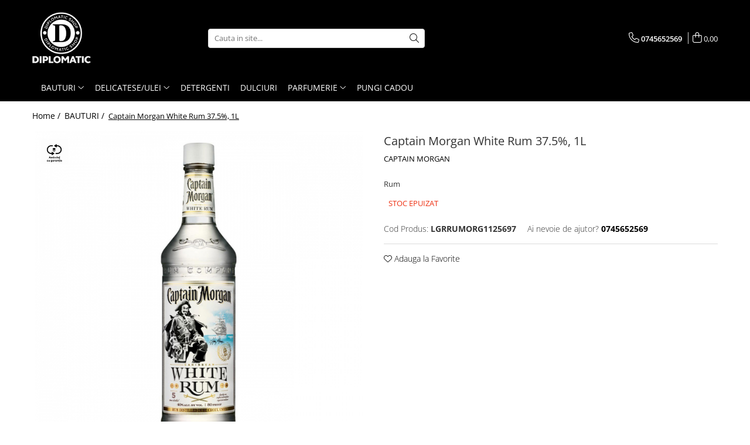

--- FILE ---
content_type: text/html; charset=UTF-8
request_url: https://www.diplomaticshop.ro/lmw-malt-whisky/captain-morgan-white-37-5-1l.html
body_size: 22010
content:
<!DOCTYPE html>

<html lang="ro-ro">

	<head>
		<meta charset="UTF-8">

		<script src="https://gomagcdn.ro/themes/fashion/js/lazysizes.min.js?v=93031357-4.221" async=""></script>

		<script>
			function g_js(callbk){typeof callbk === 'function' ? window.addEventListener("DOMContentLoaded", callbk, false) : false;}
		</script>

					<link rel="icon" sizes="48x48" href="https://gomagcdn.ro/domains/diplomaticshop.ro/files/favicon/favicon1384.png">
			<link rel="apple-touch-icon" sizes="180x180" href="https://gomagcdn.ro/domains/diplomaticshop.ro/files/favicon/favicon1384.png">
		
		<style>
			/*body.loading{overflow:hidden;}
			body.loading #wrapper{opacity: 0;visibility: hidden;}
			body #wrapper{opacity: 1;visibility: visible;transition:all .1s ease-out;}*/

			.main-header .main-menu{min-height:43px;}
			.-g-hide{visibility:hidden;opacity:0;}

					</style>
							<link rel="preload" as="image" href="https://gomagcdn.ro/domains/diplomaticshop.ro/files/product/large/captain-morgan-white-37-5-1l-529-507118.jpg" >
				<link rel="preconnect" href="https://gomagcdn.ro"><link rel="dns-prefetch" href="https://fonts.googleapis.com" /><link rel="dns-prefetch" href="https://fonts.gstatic.com" />
					<link rel="stylesheet" href="https://gomagcdn.ro/themes/fashion/css/main-min.css?v=93031357-4.221-1" data-values='{"blockScripts": "1"}'>
		
					<link rel="stylesheet" href="https://www.diplomaticshop.ro/theme/default.css?v=31731330993">
		
						<link rel="stylesheet" href="https://gomagcdn.ro/themes/fashion/css/dev-style.css?v=93031357-4.221-1">
		
		
		
		<link rel="preload" href="https://gomagcdn.ro/themes/fashion/js/plugins.js?v=93031357-4.221" as="script">

		
					<link rel="preload" href="https://www.diplomaticshop.ro/theme/default.js?v=31731330993" as="script">
		
		<link rel="alternate" hreflang="x-default" href="https://www.diplomaticshop.ro/lmw-malt-whisky/captain-morgan-white-37-5-1l.html">
		<link rel="preload" href="https://gomagcdn.ro/themes/fashion/js/dev.js?v=93031357-4.221" as="script">

							
		<meta name="expires" content="never">
		<meta name="revisit-after" content="1 days">
					<meta name="author" content="Gomag">
				<title>Captain Morgan White Rum 37.5%, 1L</title>


					<meta name="robots" content="index,follow" />
						
		<meta name="description" content="Captain Morgan White Rum 37.5%, 1L">
		<meta class="viewport" name="viewport" content="width=device-width, initial-scale=1.0, user-scalable=no">
							<meta property="og:description" content="Rum"/>
							<meta property="og:image" content="https://gomagcdn.ro/domains/diplomaticshop.ro/files/product/large/captain-morgan-white-37-5-1l-529-507118.jpg"/>
															<link rel="canonical" href="https://www.diplomaticshop.ro/lmw-malt-whisky/captain-morgan-white-37-5-1l.html" />
			<meta property="og:url" content="https://www.diplomaticshop.ro/lmw-malt-whisky/captain-morgan-white-37-5-1l.html"/>
						
		<meta name="distribution" content="Global">
		<meta name="owner" content="www.diplomaticshop.ro">
		<meta name="publisher" content="www.diplomaticshop.ro">
		<meta name="rating" content="General">
		<meta name="copyright" content="Copyright www.diplomaticshop.ro 2025. All rights reserved">
		<link rel="search" href="https://www.diplomaticshop.ro/opensearch.ro.xml" type="application/opensearchdescription+xml" title="Cautare"/>

		
							<script src="https://gomagcdn.ro/themes/fashion/js/jquery-2.1.4.min.js"></script>
			<script defer src="https://gomagcdn.ro/themes/fashion/js/jquery.autocomplete.js?v=20181023"></script>
			<script src="https://gomagcdn.ro/themes/fashion/js/gomag.config.js?v=93031357-4.221"></script>
			<script src="https://gomagcdn.ro/themes/fashion/js/gomag.js?v=93031357-4.221"></script>
		
													<script>
function gmsc(name, value)
{
	if(value != undefined && value)
	{
		var expires = new Date();
		expires.setTime(expires.getTime() + parseInt(3600*24*1000*90));
		document.cookie = encodeURIComponent(name) + "=" + encodeURIComponent(value) + '; expires='+ expires.toUTCString() + "; path=/";
	}
}
let gmqs = window.location.search;
let gmup = new URLSearchParams(gmqs);
gmsc('g_sc', gmup.get('shop_campaign'));
gmsc('shop_utm_campaign', gmup.get('utm_campaign'));
gmsc('shop_utm_medium', gmup.get('utm_medium'));
gmsc('shop_utm_source', gmup.get('utm_source'));
</script>					
		
	</head>

	<body class="" style="">

		<script >
			function _addCss(url, attribute, value, loaded){
				var _s = document.createElement('link');
				_s.rel = 'stylesheet';
				_s.href = url;
				_s.type = 'text/css';
				if(attribute)
				{
					_s.setAttribute(attribute, value)
				}
				if(loaded){
					_s.onload = function(){
						var dom = document.getElementsByTagName('body')[0];
						//dom.classList.remove('loading');
					}
				}
				var _st = document.getElementsByTagName('link')[0];
				_st.parentNode.insertBefore(_s, _st);
			}
			//_addCss('https://fonts.googleapis.com/css2?family=Open+Sans:ital,wght@0,300;0,400;0,600;0,700;1,300;1,400&display=swap');
			_addCss('https://gomagcdn.ro/themes/_fonts/Open-Sans.css');

		</script>
		<script>
				/*setTimeout(
				  function()
				  {
				   document.getElementsByTagName('body')[0].classList.remove('loading');
				  }, 1000);*/
		</script>
							
		
		<div id="wrapper">
			<!-- BLOCK:e242fe4b003a9e1dfb9e65f64fb80fa7 start -->
<div id="_cartSummary" class="hide"></div>

<script >
	$(document).ready(function() {

		$(document).on('keypress', '.-g-input-loader', function(){
			$(this).addClass('-g-input-loading');
		})

		$.Gomag.bind('Product/Add/To/Cart/After', function(eventResponse, properties)
		{
									var data = JSON.parse(properties.data);
			$('.q-cart').html(data.quantity);
			if(parseFloat(data.quantity) > 0)
			{
				$('.q-cart').removeClass('hide');
			}
			else
			{
				$('.q-cart').addClass('hide');
			}
			$('.cartPrice').html(data.subtotal + ' ' + data.currency);
			$('.cartProductCount').html(data.quantity);


		})
		$('#_cartSummary').on('updateCart', function(event, cart) {
			var t = $(this);

			$.get('https://www.diplomaticshop.ro/cart-update', {
				cart: cart
			}, function(data) {

				$('.q-cart').html(data.quantity);
				if(parseFloat(data.quantity) > 0)
				{
					$('.q-cart').removeClass('hide');
				}
				else
				{
					$('.q-cart').addClass('hide');
				}
				$('.cartPrice').html(data.subtotal + ' ' + data.currency);
				$('.cartProductCount').html(data.quantity);
			}, 'json');
			window.ga = window.ga || function() {
				(ga.q = ga.q || []).push(arguments)
			};
			ga('send', 'event', 'Buton', 'Click', 'Adauga_Cos');
		});

		if(window.gtag_report_conversion) {
			$(document).on("click", 'li.phone-m', function() {
				var phoneNo = $('li.phone-m').children( "a").attr('href');
				gtag_report_conversion(phoneNo);
			});

		}

	});
</script>



<header class="main-header container-bg clearfix" data-block="headerBlock">
	<div class="discount-tape container-h full -g-hide" id="_gomagHellobar"></div>

		
	<div class="top-head-bg container-h full">

		<div class="top-head container-h">
			<div class="row">
				<div class="col-md-3 col-sm-3 col-xs-5 logo-h">
					
	<a href="https://www.diplomaticshop.ro" id="logo" data-pageId="2">
		<img src="https://gomagcdn.ro/domains/diplomaticshop.ro/files/company/logo8826.png" fetchpriority="high" class="img-responsive" alt="Diplomatic Shop" title="Diplomatic Shop" width="200" height="50" style="width:auto;">
	</a>
				</div>
				<div class="col-md-4 col-sm-4 col-xs-7 main search-form-box">
					
<form name="search-form" class="search-form" action="https://www.diplomaticshop.ro/produse" id="_searchFormMainHeader">

	<input id="_autocompleteSearchMainHeader" name="c" class="input-placeholder -g-input-loader" type="text" placeholder="Cauta in site..." aria-label="Search"  value="">
	<button id="_doSearch" class="search-button" aria-hidden="true">
		<i class="fa fa-search" aria-hidden="true"></i>
	</button>

				<script >
			$(document).ready(function() {

				$('#_autocompleteSearchMainHeader').autocomplete({
					serviceUrl: 'https://www.diplomaticshop.ro/autocomplete',
					minChars: 2,
					deferRequestBy: 700,
					appendTo: '#_searchFormMainHeader',
					width: parseInt($('#_doSearch').offset().left) - parseInt($('#_autocompleteSearchMainHeader').offset().left),
					formatResult: function(suggestion, currentValue) {
						return suggestion.value;
					},
					onSelect: function(suggestion) {
						$(this).val(suggestion.data);
					},
					onSearchComplete: function(suggestion) {
						$(this).removeClass('-g-input-loading');
					}
				});
				$(document).on('click', '#_doSearch', function(e){
					e.preventDefault();
					if($('#_autocompleteSearchMainHeader').val() != '')
					{
						$('#_searchFormMainHeader').submit();
					}
				})
			});
		</script>
	

</form>
				</div>
				<div class="col-md-5 col-sm-5 acount-section">
					
<ul>
	<li class="search-m hide">
		<a href="#" class="-g-no-url" aria-label="Cauta in site..." data-pageId="">
			<i class="fa fa-search search-open" aria-hidden="true"></i>
			<i style="display:none" class="fa fa-times search-close" aria-hidden="true"></i>
		</a>
	</li>
	<li class="-g-user-icon -g-user-icon-empty">
			
	</li>
	
				<li class="contact-header">
			<a href="tel:0745652569" aria-label="Contacteaza-ne" data-pageId="3">
				<i class="fa fa-phone" aria-hidden="true"></i>
								<span>0745652569</span>
			</a>
		</li>
			<li class="wishlist-header hide">
		<a href="https://www.diplomaticshop.ro/wishlist" aria-label="Wishlist" data-pageId="28">
			<span class="-g-wishlist-product-count -g-hide"></span>
			<i class="fa fa-heart-o" aria-hidden="true"></i>
			<span class="">Favorite</span>
		</a>
	</li>
	<li class="cart-header-btn cart">
		<a class="cart-drop _showCartHeader" href="https://www.diplomaticshop.ro/cos-de-cumparaturi" aria-label="Cos de cumparaturi">
			<span class="q-cart hide">0</span>
			<i class="fa fa-shopping-bag" aria-hidden="true"></i>
			<span class="count cartPrice">0,00
				
			</span>
		</a>
					<div class="cart-dd  _cartShow cart-closed"></div>
			</li>

	</ul>

	<script>
		$(document).ready(function() {
			//Cart
							$('.cart').mouseenter(function() {
					$.Gomag.showCartSummary('div._cartShow');
				}).mouseleave(function() {
					$.Gomag.hideCartSummary('div._cartShow');
					$('div._cartShow').removeClass('cart-open');
				});
						$(document).on('click', '.dropdown-toggle', function() {
				window.location = $(this).attr('href');
			})
		})
	</script>

				</div>
			</div>
		</div>
	</div>


<div id="navigation">
	<nav id="main-menu" class="main-menu container-h full clearfix">
		<a href="#" class="menu-trg -g-no-url" title="Produse">
			<span>&nbsp;</span>
		</a>
		
<div class="container-h nav-menu-hh clearfix">

	<!-- BASE MENU -->
	<ul class="
			nav-menu base-menu container-h
			
			
		">

		

			
		<li class="menu-drop __GomagMM ">
							<a
					href="https://www.diplomaticshop.ro/lmw-malt-whisky"
					class="  "
					rel="  "
					
					title="BAUTURI"
					data-Gomag=''
					data-block-name="mainMenuD0"
					data-pageId= "80"
					data-block="mainMenuD">
											<span class="list">BAUTURI</span>
						<i class="fa fa-angle-down"></i>
				</a>

									<div class="menu-dd">
										<ul class="drop-list clearfix w100">
																																						<li class="fl">
										<div class="col">
											<p class="title">
												<a
												href="https://www.diplomaticshop.ro/bere"
												class="title    "
												rel="  "
												
												title="BERE"
												data-Gomag=''
												data-block-name="mainMenuD1"
												data-block="mainMenuD"
												data-pageId= "80"
												>
																										BERE
												</a>
											</p>
																						
										</div>
									</li>
																																<li class="fl">
										<div class="col">
											<p class="title">
												<a
												href="https://www.diplomaticshop.ro/juice-tonic-water"
												class="title    "
												rel="  "
												
												title="SUCURI & APA TONICA"
												data-Gomag=''
												data-block-name="mainMenuD1"
												data-block="mainMenuD"
												data-pageId= "80"
												>
																										SUCURI &amp; APA TONICA
												</a>
											</p>
																						
										</div>
									</li>
																													</ul>
																	</div>
									
		</li>
		
		<li class="menu-drop __GomagMM ">
							<a
					href="https://www.diplomaticshop.ro/k-ulei-si-otet"
					class="  "
					rel="  "
					
					title="DELICATESE/ULEI"
					data-Gomag=''
					data-block-name="mainMenuD0"
					data-pageId= "80"
					data-block="mainMenuD">
											<span class="list">DELICATESE/ULEI</span>
						<i class="fa fa-angle-down"></i>
				</a>

									<div class="menu-dd">
										<ul class="drop-list clearfix w100">
																																						<li class="fl">
										<div class="col">
											<p class="title">
												<a
												href="https://www.diplomaticshop.ro/cafea"
												class="title    "
												rel="  "
												
												title="CAFEA"
												data-Gomag=''
												data-block-name="mainMenuD1"
												data-block="mainMenuD"
												data-pageId= "80"
												>
																										CAFEA
												</a>
											</p>
																						
										</div>
									</li>
																													</ul>
																	</div>
									
		</li>
		
		<li class="menu-drop __GomagMM ">
								<a
						href="https://www.diplomaticshop.ro/detergents"
						class="    "
						rel="  "
						
						title="DETERGENTI"
						data-Gomag=''
						data-block-name="mainMenuD0"  data-block="mainMenuD" data-pageId= "80">
												<span class="list">DETERGENTI</span>
					</a>
				
		</li>
		
		<li class="menu-drop __GomagMM ">
								<a
						href="https://www.diplomaticshop.ro/d-dulciuri"
						class="    "
						rel="  "
						
						title="DULCIURI"
						data-Gomag=''
						data-block-name="mainMenuD0"  data-block="mainMenuD" data-pageId= "80">
												<span class="list">DULCIURI</span>
					</a>
				
		</li>
		
		<li class="menu-drop __GomagMM ">
							<a
					href="https://www.diplomaticshop.ro/ppa-perfumes"
					class="  "
					rel="  "
					
					title="PARFUMERIE"
					data-Gomag=''
					data-block-name="mainMenuD0"
					data-pageId= "80"
					data-block="mainMenuD">
											<span class="list">PARFUMERIE</span>
						<i class="fa fa-angle-down"></i>
				</a>

									<div class="menu-dd">
										<ul class="drop-list clearfix w100">
																																						<li class="fl">
										<div class="col">
											<p class="title">
												<a
												href="https://www.diplomaticshop.ro/deodorante"
												class="title    "
												rel="  "
												
												title="DEODORANTE"
												data-Gomag=''
												data-block-name="mainMenuD1"
												data-block="mainMenuD"
												data-pageId= "80"
												>
																										DEODORANTE
												</a>
											</p>
																						
										</div>
									</li>
																																<li class="fl">
										<div class="col">
											<p class="title">
												<a
												href="https://www.diplomaticshop.ro/parfumuri"
												class="title    "
												rel="  "
												
												title="PARFUMURI"
												data-Gomag=''
												data-block-name="mainMenuD1"
												data-block="mainMenuD"
												data-pageId= "80"
												>
																										PARFUMURI
												</a>
											</p>
																						
										</div>
									</li>
																																<li class="fl">
										<div class="col">
											<p class="title">
												<a
												href="https://www.diplomaticshop.ro/ppb-powder-and-blushers"
												class="title    "
												rel="  "
												
												title="PUDRA SI FARD OBRAZ"
												data-Gomag=''
												data-block-name="mainMenuD1"
												data-block="mainMenuD"
												data-pageId= "80"
												>
																										PUDRA SI FARD OBRAZ
												</a>
											</p>
																						
										</div>
									</li>
																													</ul>
																	</div>
									
		</li>
		
		<li class="menu-drop __GomagMM ">
								<a
						href="https://www.diplomaticshop.ro/pungi-cadou"
						class="    "
						rel="  "
						
						title="PUNGI CADOU"
						data-Gomag=''
						data-block-name="mainMenuD0"  data-block="mainMenuD" data-pageId= "80">
												<span class="list">PUNGI CADOU</span>
					</a>
				
		</li>
						
		


		
	</ul> <!-- end of BASE MENU -->

</div>		<ul class="mobile-icon fr">

							<li class="phone-m">
					<a href="tel:0745652569" title="Contacteaza-ne">
												<i class="fa fa-phone" aria-hidden="true"></i>
					</a>
				</li>
									<li class="user-m -g-user-icon -g-user-icon-empty">
			</li>
			<li class="wishlist-header-m hide">
				<a href="https://www.diplomaticshop.ro/wishlist">
					<span class="-g-wishlist-product-count"></span>
					<i class="fa fa-heart-o" aria-hidden="true"></i>

				</a>
			</li>
			<li class="cart-m">
				<a href="https://www.diplomaticshop.ro/cos-de-cumparaturi">
					<span class="q-cart hide">0</span>
					<i class="fa fa-shopping-bag" aria-hidden="true"></i>
				</a>
			</li>
			<li class="search-m">
				<a href="#" class="-g-no-url" aria-label="Cauta in site...">
					<i class="fa fa-search search-open" aria-hidden="true"></i>
					<i style="display:none" class="fa fa-times search-close" aria-hidden="true"></i>
				</a>
			</li>
					</ul>
	</nav>
	<!-- end main-nav -->

	<div style="display:none" class="search-form-box search-toggle">
		<form name="search-form" class="search-form" action="https://www.diplomaticshop.ro/produse" id="_searchFormMobileToggle">
			<input id="_autocompleteSearchMobileToggle" name="c" class="input-placeholder -g-input-loader" type="text" autofocus="autofocus" value="" placeholder="Cauta in site..." aria-label="Search">
			<button id="_doSearchMobile" class="search-button" aria-hidden="true">
				<i class="fa fa-search" aria-hidden="true"></i>
			</button>

										<script >
					$(document).ready(function() {
						$('#_autocompleteSearchMobileToggle').autocomplete({
							serviceUrl: 'https://www.diplomaticshop.ro/autocomplete',
							minChars: 2,
							deferRequestBy: 700,
							appendTo: '#_searchFormMobileToggle',
							width: parseInt($('#_doSearchMobile').offset().left) - parseInt($('#_autocompleteSearchMobileToggle').offset().left),
							formatResult: function(suggestion, currentValue) {
								return suggestion.value;
							},
							onSelect: function(suggestion) {
								$(this).val(suggestion.data);
							},
							onSearchComplete: function(suggestion) {
								$(this).removeClass('-g-input-loading');
							}
						});

						$(document).on('click', '#_doSearchMobile', function(e){
							e.preventDefault();
							if($('#_autocompleteSearchMobileToggle').val() != '')
							{
								$('#_searchFormMobileToggle').submit();
							}
						})
					});
				</script>
			
		</form>
	</div>
</div>

</header>
<!-- end main-header --><!-- BLOCK:e242fe4b003a9e1dfb9e65f64fb80fa7 end -->
			
<script >
	$.Gomag.bind('Product/Add/To/Cart/Validate', function(response, isValid)
	{
		$($GomagConfig.versionAttributesName).removeClass('versionAttributeError');

		if($($GomagConfig.versionAttributesSelectSelector).length && !$($GomagConfig.versionAttributesSelectSelector).val())
		{

			if ($($GomagConfig.versionAttributesHolder).position().top < jQuery(window).scrollTop()){
				//scroll up
				 $([document.documentElement, document.body]).animate({
					scrollTop: $($GomagConfig.versionAttributesHolder).offset().top - 55
				}, 1000, function() {
					$($GomagConfig.versionAttributesName).addClass('versionAttributeError');
				});
			}
			else if ($($GomagConfig.versionAttributesHolder).position().top + $($GomagConfig.versionAttributesHolder).height() >
				$(window).scrollTop() + (
					window.innerHeight || document.documentElement.clientHeight
				)) {
				//scroll down
				$('html,body').animate({
					scrollTop: $($GomagConfig.versionAttributesHolder).position().top - (window.innerHeight || document.documentElement.clientHeight) + $($GomagConfig.versionAttributesHolder).height() -55 }, 1000, function() {
					$($GomagConfig.versionAttributesName).addClass('versionAttributeError');
				}
				);
			}
			else{
				$($GomagConfig.versionAttributesName).addClass('versionAttributeError');
			}

			isValid.noError = false;
		}
		if($($GomagConfig.versionAttributesSelector).length && !$('.'+$GomagConfig.versionAttributesActiveSelectorClass).length)
		{

			if ($($GomagConfig.versionAttributesHolder).position().top < jQuery(window).scrollTop()){
				//scroll up
				 $([document.documentElement, document.body]).animate({
					scrollTop: $($GomagConfig.versionAttributesHolder).offset().top - 55
				}, 1000, function() {
					$($GomagConfig.versionAttributesName).addClass('versionAttributeError');
				});
			}
			else if ($($GomagConfig.versionAttributesHolder).position().top + $($GomagConfig.versionAttributesHolder).height() >
				$(window).scrollTop() + (
					window.innerHeight || document.documentElement.clientHeight
				)) {
				//scroll down
				$('html,body').animate({
					scrollTop: $($GomagConfig.versionAttributesHolder).position().top - (window.innerHeight || document.documentElement.clientHeight) + $($GomagConfig.versionAttributesHolder).height() -55 }, 1000, function() {
					$($GomagConfig.versionAttributesName).addClass('versionAttributeError');
				}
				);
			}
			else{
				$($GomagConfig.versionAttributesName).addClass('versionAttributeError');
			}

			isValid.noError = false;
		}
	});
	$.Gomag.bind('Page/Load', function removeSelectedVersionAttributes(response, settings) {
		/* remove selection for versions */
		if((settings.doNotSelectVersion != undefined && settings.doNotSelectVersion === true) && $($GomagConfig.versionAttributesSelector).length && !settings.reloadPageOnVersionClick) {
			$($GomagConfig.versionAttributesSelector).removeClass($GomagConfig.versionAttributesActiveSelectorClass);
		}

		if((settings.doNotSelectVersion != undefined && settings.doNotSelectVersion === true) && $($GomagConfig.versionAttributesSelectSelector).length) {
			var selected = settings.reloadPageOnVersionClick != undefined && settings.reloadPageOnVersionClick ? '' : 'selected="selected"';

			$($GomagConfig.versionAttributesSelectSelector).prepend('<option value="" ' + selected + '>Selectati</option>');
		}
	});
	$(document).ready(function() {
		function is_touch_device2() {
			return (('ontouchstart' in window) || (navigator.MaxTouchPoints > 0) || (navigator.msMaxTouchPoints > 0));
		};

		
		$.Gomag.bind('Product/Details/After/Ajax/Load', function(e, payload)
		{
			let reinit = payload.reinit;
			let response = payload.response;

			if(reinit){
				if (!$('.thumb-h').hasClass('horizontal')){
					$('.thumb-h').insertBefore('.vertical-slide-img');
				}

				$('.prod-lg-sld').slick({
					slidesToShow: 1,
					slidesToScroll: 1,
					//arrows: false,
					fade: true,
					//cssEase: 'linear',
					dots: true,
					infinite: false,
					draggable: false,
					dots: true,
					//adaptiveHeight: true,
					asNavFor: '.thumb-sld'
				/*}).on('afterChange', function(event, slick, currentSlide, nextSlide){
					if($( window ).width() > 800 ){

						$('.zoomContainer').remove();
						$('#img_0').removeData('elevateZoom');
						var source = $('#img_'+currentSlide).attr('data-src');
						var fullImage = $('#img_'+currentSlide).attr('data-full-image');
						$('.swaped-image').attr({
							//src:source,
							"data-zoom-image":fullImage
						});
						$('.zoomWindowContainer div').stop().css("background-image","url("+ fullImage +")");
						$("#img_"+currentSlide).elevateZoom({responsive: true});
					}*/
				});

				$('.prod-lg-sld').slick('resize');

				//PRODUCT THUMB SLD
				if ($('.thumb-h').hasClass('horizontal')){
					$('.thumb-sld').slick({
						vertical: false,
						slidesToShow: 6,
						slidesToScroll: 1,
						asNavFor: '.prod-lg-sld',
						dots: false,
						infinite: false,
						//centerMode: true,
						focusOnSelect: true
					});
				} else {
					$('.thumb-sld').slick({
						vertical: true,
						slidesToShow: 4,
						slidesToScroll: 1,
						asNavFor: '.prod-lg-sld',
						dots: false,
						infinite: false,
						draggable: false,
						swipe: false,
						//adaptiveHeight: true,
						//centerMode: true,
						focusOnSelect: true
					});
				}

				if($($GomagConfig.detailsProductPackageBox).find(".slide-item-4").length)
				{
					$($GomagConfig.detailsProductPackageBox).find('.slide-item-4').each(function(){

						$(this).owlCarousel({items:4,navigation:!0,pagination:!1,itemsCustom : [[0, 2],[767, 3],[1000, 4]]});
					});
				}

				if($($GomagConfig.detailsProductPackageBox).find(".slide-item-2").length)
				{
					$($GomagConfig.detailsProductPackageBox).find('.slide-item-2').each(function(){

						$(this).owlCarousel({items:4,navigation:!0,pagination:!1,itemsCustom : [[0, 2],[767, 3],[1000, 4]]});
					});
				}
				if($.Gomag.isMobile()){
					$($GomagConfig.bannerDesktop).remove()
					$($GomagConfig.bannerMobile).removeClass('hideSlide');
				} else {
					$($GomagConfig.bannerMobile).remove()
					$($GomagConfig.bannerDesktop).removeClass('hideSlide');
				}
			}

			$.Gomag.trigger('Product/Details/After/Ajax/Load/Complete', {'response':response});
		});

		$.Gomag.bind('Product/Details/After/Ajax/Response', function(e, payload)
		{
			let response = payload.response;
			let data = payload.data;
			let reinitSlider = false;

			if (response.title) {
				let $content = $('<div>').html(response.title);
				let title = $($GomagConfig.detailsProductTopHolder).find($GomagConfig.detailsProductTitleHolder).find('.title > span');
				let newTitle = $content.find('.title > span');
				if(title.text().trim().replace(/\s+/g, ' ') != newTitle.text().trim().replace(/\s+/g, ' ')){
					$.Gomag.fadeReplace(title,newTitle);
				}

				let brand = $($GomagConfig.detailsProductTopHolder).find($GomagConfig.detailsProductTitleHolder).find('.brand-detail');
				let newBrand = $content.find('.brand-detail');
				if(brand.text().trim().replace(/\s+/g, ' ') != newBrand.text().trim().replace(/\s+/g, ' ')){
					$.Gomag.fadeReplace(brand,newBrand);
				}

				let review = $($GomagConfig.detailsProductTopHolder).find($GomagConfig.detailsProductTitleHolder).find('.__reviewTitle');
				let newReview = $content.find('.__reviewTitle');
				if(review.text().trim().replace(/\s+/g, ' ') != newReview.text().trim().replace(/\s+/g, ' ')){
					$.Gomag.fadeReplace(review,newReview);
				}
			}

			if (response.images) {
				let $content = $('<div>').html(response.images);
				var imagesHolder = $($GomagConfig.detailsProductTopHolder).find($GomagConfig.detailsProductImagesHolder);
				var images = [];
				imagesHolder.find('img').each(function() {
					var dataSrc = $(this).attr('data-src');
					if (dataSrc) {
						images.push(dataSrc);
					}
				});

				var newImages = [];
				$content.find('img').each(function() {
					var dataSrc = $(this).attr('data-src');
					if (dataSrc) {
						newImages.push(dataSrc);
					}
				});

				if (images.length !== newImages.length || images.some((val, i) => val !== newImages[i])) {
					$.Gomag.fadeReplace($($GomagConfig.detailsProductTopHolder).find($GomagConfig.detailsProductImagesHolder),response.images);
					reinitSlider = true;
				}
			}

			if (response.details) {
				let $content = $('<div>').html(response.details);
				$content.find('.stock-limit').hide();
				function replaceDetails(content){
					$($GomagConfig.detailsProductTopHolder).find($GomagConfig.detailsProductDetailsHolder).html(content);
				}

				if($content.find('.__shippingPriceTemplate').length && $($GomagConfig.detailsProductTopHolder).find('.__shippingPriceTemplate').length){
					$content.find('.__shippingPriceTemplate').replaceWith($($GomagConfig.detailsProductTopHolder).find('.__shippingPriceTemplate'));
					$($GomagConfig.detailsProductTopHolder).find('.__shippingPriceTemplate').slideDown(100);
				} else if (!$content.find('.__shippingPriceTemplate').length && $($GomagConfig.detailsProductTopHolder).find('.__shippingPriceTemplate').length){
					$($GomagConfig.detailsProductTopHolder).find('.__shippingPriceTemplate').slideUp(100);
				}

				if($content.find('.btn-flstockAlertBTN').length && !$($GomagConfig.detailsProductTopHolder).find('.btn-flstockAlertBTN').length || !$content.find('.btn-flstockAlertBTN').length && $($GomagConfig.detailsProductTopHolder).find('.btn-flstockAlertBTN').length){
					$.Gomag.fadeReplace($($GomagConfig.detailsProductTopHolder).find('.add-section'), $content.find('.add-section').clone().html());
					setTimeout(function(){
						replaceDetails($content.html());
					}, 500)
				} else if ($content.find('.-g-empty-add-section').length && $($GomagConfig.detailsProductTopHolder).find('.add-section').length) {
					$($GomagConfig.detailsProductTopHolder).find('.add-section').slideUp(100, function() {
						replaceDetails($content.html());
					});
				} else if($($GomagConfig.detailsProductTopHolder).find('.-g-empty-add-section').length && $content.find('.add-section').length){
					$($GomagConfig.detailsProductTopHolder).find('.-g-empty-add-section').replaceWith($content.find('.add-section').clone().hide());
					$($GomagConfig.detailsProductTopHolder).find('.add-section').slideDown(100, function() {
						replaceDetails($content.html());
					});
				} else {
					replaceDetails($content.html());
				}

			}

			$.Gomag.trigger('Product/Details/After/Ajax/Load', {'properties':data, 'response':response, 'reinit':reinitSlider});
		});

	});
</script>


<div class="container-h container-bg product-page-holder ">

	
<div class="breadcrumbs-default breadcrumbs-default-product clearfix -g-breadcrumbs-container">
  <ol>
    <li>
      <a href="https://www.diplomaticshop.ro/">Home&nbsp;/&nbsp;</a>
    </li>
        		<li>
		  <a href="https://www.diplomaticshop.ro/lmw-malt-whisky">BAUTURI&nbsp;/&nbsp;</a>
		</li>
		        <li class="active">Captain Morgan White Rum 37.5%, 1L</li>
  </ol>
</div>
<!-- breadcrumbs-default -->

	

	<div id="-g-product-page-before"></div>

	<div id="product-page">

		
<div class="container-h product-top -g-product-529" data-product-id="529">

	<div class="row -g-product-row-box">
		<div class="detail-title col-sm-6 pull-right -g-product-title">
			
<div class="go-back-icon">
	<a href="https://www.diplomaticshop.ro/lmw-malt-whisky">
		<i class="fa fa-arrow-left" aria-hidden="true"></i>
	</a>
</div>

<h1 class="title">
		<span>

		Captain Morgan White Rum 37.5%, 1L
		
	</span>
</h1>

			<a class="brand-detail" href="https://www.diplomaticshop.ro/produse/captain-morgan" title="CAPTAIN MORGAN" data-block="productDetailsBrandName">
			CAPTAIN MORGAN
		</a>
	
<div class="__reviewTitle">
	
					
</div>		</div>
		<div class="detail-slider-holder col-sm-6 -g-product-images">
			

<div class="vertical-slider-box">
    <div class="vertical-slider-pager-h">
		<div class="vertical-slide-img">
			<ul class="prod-lg-sld ">
																													
				
									<li>
							<a href="https://gomagcdn.ro/domains/diplomaticshop.ro/files/product/original/captain-morgan-white-37-5-1l-529-507118.jpg" data-fancybox="prod-gallery" data-base-class="detail-layout" data-caption="Captain Morgan White Rum 37.5%, 1L" class="__retargetingImageThumbSelector"  title="Captain Morgan White Rum 37.5%, 1L">
								<img
								id="img_0"
								data-id="529"
								class="img-responsive"
								src="https://gomagcdn.ro/domains/diplomaticshop.ro/files/product/large/captain-morgan-white-37-5-1l-529-507118.jpg"
									
																	fetchpriority="high"
																data-src="https://gomagcdn.ro/domains/diplomaticshop.ro/files/product/large/captain-morgan-white-37-5-1l-529-507118.jpg"
								alt="Captain Morgan White Rum 37.5%, 1L [1]"
								title="Captain Morgan White Rum 37.5%, 1L [1]"
								width="700" height="700">
															</a>
						</li>
											</ul>

			<div class="product-icon-box product-icon-box-529">
													
																						
															<img class="icon -g-data-4 -g-product-category -g-promo-mark-4 -g-promo-mark-" style="transform:initial;" src="https://gomagcdn.ro/domains/diplomaticshop.ro/files/mark/sigla-sgr2552.png" alt="ambalaj cu garantie SGR" title="ambalaj cu garantie SGR"/>
							
																		
							</div>
			<div class="product-icon-box bottom product-icon-bottom-box-529">

																</div>
		</div>

		    </div>
</div>

<div class="clear"></div>
<div class="detail-share" style="text-align: center;">

            </div>
		</div>
		<div class="col-sm-6 detail-prod-attr pull-right -g-product-details">
			
<script >
  $(window).load(function() {
    setTimeout(function() {
      if ($($GomagConfig.detailsProductPriceBox + '529').hasClass('-g-hide')) {
        $($GomagConfig.detailsProductPriceBox + '529').removeClass('-g-hide');
      }
		if ($($GomagConfig.detailsDiscountIcon + '529').hasClass('hide')) {
			$($GomagConfig.detailsDiscountIcon + '529').removeClass('hide');
		}
	}, 3000);
  });
</script>


<script >
	$(document).ready(function(){
		$.Gomag.bind('Product/Disable/AddToCart', function addToCartDisababled(){
			$('.add2cart').addClass($GomagConfig.addToCartDisababled);
		})

		$('.-g-base-price-info').hover(function(){
			$('.-g-base-price-info-text').addClass('visible');
		}, function(){
			$('.-g-base-price-info-text').removeClass('visible');
		})

		$('.-g-prp-price-info').hover(function(){
			$('.-g-prp-price-info-text').addClass('visible');
		}, function(){
			$('.-g-prp-price-info-text').removeClass('visible');
		})
	})
</script>


<style>
	.detail-price .-g-prp-display{display: block;font-size:.85em!important;text-decoration:none;margin-bottom:3px;}
    .-g-prp-display .bPrice{display:inline-block;vertical-align:middle;}
    .-g-prp-display .icon-info{display:block;}
    .-g-base-price-info, .-g-prp-price-info{display:inline-block;vertical-align:middle;position: relative;margin-top: -3px;margin-left: 3px;}
    .-g-prp-price-info{margin-top: 0;margin-left: 0;}
    .detail-price s:not(.-g-prp-display) .-g-base-price-info{display:none;}
	.-g-base-price-info-text, .-g-prp-price-info-text{
		position: absolute;
		top: 25px;
		left: -100px;
		width: 200px;
		padding: 10px;
		font-family: "Open Sans",sans-serif;
		font-size:12px;
		color: #000;
		line-height:1.1;
		text-align: center;
		border-radius: 2px;
		background: #5d5d5d;
		opacity: 0;
		visibility: hidden;
		background: #fff;
		box-shadow: 0 2px 18px 0 rgb(0 0 0 / 15%);
		transition: all 0.3s cubic-bezier(0.9,0,0.2,0.99);
		z-index: 9;
	}
	.-g-base-price-info-text.visible, .-g-prp-price-info-text.visible{visibility: visible; opacity: 1;}
</style>
<span class="detail-price text-main -g-product-price-box-529 -g-hide " data-block="DetailsPrice" data-product-id="529">

	</span>


<div class="detail-product-atributes" data-product-id = "529">
				<div class="short-description">
			<div>
				Rum
			</div>
			
					</div>
	
	</div>

<div class="detail-product-atributes" data-product-id = "529">
	<div class="prod-attr-h -g-version-attribute-holder">
		
	</div>

	
						<span class="stock-status unavailable -g-product-stock-status-529" data-initialstock="0">
				<i class="fa fa-times-circle-o" aria-hidden="true"></i>
				Stoc epuizat
			</span>
					</div>





<div class="-g-empty-add-section"></div>




<div class="product-code dataProductId" data-block="ProductAddToCartPhoneHelp" data-product-id="529">
	<span class="code">
		<span class="-g-product-details-code-prefix">Cod Produs:</span>
		<strong>LGRRUMORG1125697</strong>
	</span>

		<span class="help-phone">
		<span class="-g-product-details-help-phone">Ai nevoie de ajutor?</span>
		<a href="tel:0745652569">
			<strong>0745652569</strong>
		</a>
			</span>
	
	</div>


<div class="wish-section">
			<a href="#addToWishlistPopup_529" onClick="$.Gomag.addToWishlist({'p': 529 , 'u': 'https://www.diplomaticshop.ro/wishlist-add?product=529' })" title="Favorite" data-name="Captain Morgan White Rum 37.5%, 1L" data-href="https://www.diplomaticshop.ro/wishlist-add?product=529" rel="nofollow" class="wish-btn col addToWishlist addToWishlistDefault -g-add-to-wishlist-529">
			<i class="fa fa-heart-o" aria-hidden="true"></i> Adauga la Favorite
		</a>
		
						<script >
			$.Gomag.bind('Set/Options/For/Informations', function(){

			})
		</script>
		

				<a href="#" rel="nofollow" id="info-btn" class="col -g-info-request-popup-details -g-no-url" onclick="$.Gomag.openPopupWithData('#info-btn', {iframe : {css : {width : '360px'}}, src: 'https://www.diplomaticshop.ro/iframe-info?loc=info&amp;id=529'});">
			<i class="fa fa-envelope-o" aria-hidden="true"></i> Cere informatii
		</a>
							</div>

		</div>
	</div>

	

</div>



<div class="clear"></div>



<div class="clear"></div>

<div class="product-bottom">
	<div class="">
		<div class="row">

			

<div class="detail-tabs col-sm-6">
        <div id="resp-tab">
          <ul class="resp-tabs-list tab-grup">
                                                                                                					<li id="_showReviewForm">
			  Review-uri <span class="__productReviewCount">(0)</span>
			</li>
							           </ul>

          <div class="resp-tabs-container regular-text tab-grup">
                                                                    
            
              
              			                <div class="review-tab -g-product-review-box">
                <div class="product-comment-box">

					
<script>
	g_js(function(){
			})
</script>
<div class="new-comment-form">
	<div style="text-align: center; font-size: 15px; margin-bottom: 15px;">
		Daca doresti sa iti exprimi parerea despre acest produs poti adauga un review.
	</div>
	<div class="title-box">
		<div class="title"><span ><a id="addReview" class="btn std new-review -g-no-url" href="#" onclick="$.Gomag.openDefaultPopup('#addReview', {iframe : {css : {width : '500px'}}, src: 'https://www.diplomaticshop.ro/add-review?product=529'});">Scrie un review</a></span></div>
		<hr>
		
		<div class="succes-message hide" id="succesReview" style="text-align: center;">
			Review-ul a fost trimis cu succes.
		</div>
	</div>
</div>					<script >
	$.Gomag.bind('Gomag/Product/Detail/Loaded', function(responseDelay, products)
	{
		var reviewData = products.v.reviewData;
		if(reviewData) {
			$('.__reviewTitle').html(reviewData.reviewTitleHtml);
			$('.__reviewList').html(reviewData.reviewListHtml);
			$('.__productReviewCount').text('('+reviewData.reviewCount+')');
		}
	})
</script>


<div class="__reviewList">
	
</div>

															<script >
					  $(document).ready(function() {
						$(document).on('click', 'a._reviewLike', function() {
						  var reviewId = $(this).attr('data-id')
						  $.get('https://www.diplomaticshop.ro/ajax-helpful-review', {
							review: reviewId,
							clicked: 1
						  }, function(data) {
							if($('#_seeUseful' + reviewId).length)
							{
								$('#_seeUseful' + reviewId).html('');
								$('#_seeUseful' + reviewId).html(data);
							}
							else
							{
								$('#_addUseful' + reviewId).after('<p id="_seeUseful '+ reviewId +'">'+data+'</p>');
							}
							$('#_addUseful' + reviewId).remove();
						  }, 'json')
						});
						$(document).on('click', 'a.-g-more-reviews', function() {
							 if($(this).hasClass('-g-reviews-hidden'))
							 {
								$('.-g-review-to-hide').removeClass('hide');
								$(this).removeClass('-g-reviews-hidden').text('Vezi mai putine');
							 }
							 else
							 {
								$('.-g-review-to-hide').addClass('hide');
								$(this).addClass('-g-reviews-hidden').text('Vezi mai multe');
							 }
						});
					  });
					</script>
					

					<style>
						.comment-row-child { border-top: 1px solid #dbdbdb; padding-top: 15px;  padding-bottom: 15px; overflow: hidden; margin-left: 25px;}
					</style>
                  </div>
              </div>
			  			   			              </div>
          </div>
        </div>

		</div>
	</div>
	<div class="clear"></div>
</div>

	</div>
</div>



	<div class="container-h container-bg detail-sld-similar">
		<div class="carousel-slide">
			<div class="holder">
				<div class="title-carousel">
											<div class="title">Produse similare</div>
										<hr>
				</div>
				<div class="carousel slide-item-4">
								<div class="product-box-h ">
			

<div
		class="product-box  center  dataProductId __GomagListingProductBox -g-product-box-1522"
					data-Gomag='{"Lei_price":"299.90","Lei_final_price":"284.91","Lei":"Lei","Lei_vat":"","Euro_price":"58.39","Euro_final_price":"55.47","Euro":"Euro","Euro_vat":""}' data-block-name="ListingName"
				data-product-id="1522"
	>
		<div class="box-holder">
					<div class="image-holder">
						<a href="https://www.diplomaticshop.ro/lmw-malt-whisky/jack-d-b-40-2x1l-0-2l-gj.html" data-pageId="79" class="image _productMainUrl_1522  " >
					
													<img 
								src="https://gomagcdn.ro/domains/diplomaticshop.ro/files/product/medium/jack-d-b-40-2x1l-0-2l-gj-1522-2458.jpg"
								data-src="https://gomagcdn.ro/domains/diplomaticshop.ro/files/product/medium/jack-d-b-40-2x1l-0-2l-gj-1522-2458.jpg"
									
								loading="lazy"
								alt="BAUTURI - Jack Daniel&#039;s Black Label Twinpack 40% 2x1l + 0,2L Gentleman Jack" 
								title="Jack Daniel&#039;s Black Label Twinpack 40% 2x1l + 0,2L Gentleman Jack" 
								class="img-responsive listImage _productMainImage_1522" 
								width="280" height="280"
							>
						
						
									</a>
									<div class="product-icon-box -g-product-icon-box-1522">
																			
						
																																											<img
											class="icon -g-product-category -g-promo-mark-4 -g-promo-mark- -g-data-4"
											src="/domains/diplomaticshop.ro/files/mark/sigla-sgr2552.png"
											data-src="https://gomagcdn.ro/domains/diplomaticshop.ro/files/mark/sigla-sgr2552.png"
											loading="lazy"
											title="ambalaj cu garantie SGR"
											alt="ambalaj cu garantie SGR"
											width="45" height="45"
										/>
																																												</div>
					<div class="product-icon-box bottom -g-product-icon-bottom-box-1522">
						
																		</div>
				
						</div>
			<div class="figcaption">
			
			<div class="top-side-box">

				
				
				<h2 style="line-height:initial;" class="title-holder"><a href="https://www.diplomaticshop.ro/lmw-malt-whisky/jack-d-b-40-2x1l-0-2l-gj.html" data-pageId="79" class="title _productUrl_1522 " data-block="ListingName">Jack Daniel&#039;s Black Label Twinpack 40% 2x1l + 0,2L Gentleman Jack</a></h2>
								
								

			</div>

				<div class="bottom-side-box">
					
					
						<a href="#" class="details-button quick-order-btn -g-no-url" onclick="$.Gomag.openDefaultPopup('.quick-order-btn', {iframe : {css : {width : '800px'}}, src: 'https://www.diplomaticshop.ro/cart-add?product=1522'});"><i class="fa fa-search"></i>detalii</a>
					
											<div class="add-list clearfix">
							<a class="btn btn-cmd btn-cart custom" href="https://www.diplomaticshop.ro/inregistrare?redirect=https://www.diplomaticshop.ro/lmw-malt-whisky/captain-morgan-white-37-5-1l.html">
								<i class="fa fa-user-o fa-hide" aria-hidden="true"></i>
								<span>Intra in cont</span>
							</a>
						</div>
						<div class="clear"></div>
										
				</div>

						</div>
					</div>
	</div>
				</div>
						<div class="product-box-h ">
			

<div
		class="product-box  center  dataProductId __GomagListingProductBox -g-product-box-4"
					data-Gomag='{"Lei_price":"89.00","Lei_final_price":"84.55","Lei":"Lei","Lei_vat":"","Euro_price":"17.33","Euro_final_price":"16.46","Euro":"Euro","Euro_vat":""}' data-block-name="ListingName"
				data-product-id="4"
	>
		<div class="box-holder">
					<div class="image-holder">
						<a href="https://www.diplomaticshop.ro/lmw-malt-whisky/castello-banfi-rosso-di-montalcino.html" data-pageId="79" class="image _productMainUrl_4  " >
					
													<img 
								src="https://gomagcdn.ro/domains/diplomaticshop.ro/files/product/medium/castello-banfi-rosso-dm-vin-r-4-1288.jpg"
								data-src="https://gomagcdn.ro/domains/diplomaticshop.ro/files/product/medium/castello-banfi-rosso-dm-vin-r-4-1288.jpg"
									
								loading="lazy"
								alt="BAUTURI - Castello Banfi, Rosso di Montalcino, DOC, dry, red, 0.75L" 
								title="Castello Banfi, Rosso di Montalcino, DOC, dry, red, 0.75L" 
								class="img-responsive listImage _productMainImage_4" 
								width="280" height="280"
							>
						
						
									</a>
									<div class="product-icon-box -g-product-icon-box-4">
																			
						
																																											<img
											class="icon -g-product-category -g-promo-mark-4 -g-promo-mark- -g-data-4"
											src="/domains/diplomaticshop.ro/files/mark/sigla-sgr2552.png"
											data-src="https://gomagcdn.ro/domains/diplomaticshop.ro/files/mark/sigla-sgr2552.png"
											loading="lazy"
											title="ambalaj cu garantie SGR"
											alt="ambalaj cu garantie SGR"
											width="45" height="45"
										/>
																																												</div>
					<div class="product-icon-box bottom -g-product-icon-bottom-box-4">
						
																		</div>
				
						</div>
			<div class="figcaption">
			
			<div class="top-side-box">

				
				
				<h2 style="line-height:initial;" class="title-holder"><a href="https://www.diplomaticshop.ro/lmw-malt-whisky/castello-banfi-rosso-di-montalcino.html" data-pageId="79" class="title _productUrl_4 " data-block="ListingName">Castello Banfi, Rosso di Montalcino, DOC, dry, red, 0.75L</a></h2>
								
								

			</div>

				<div class="bottom-side-box">
					
					
						<a href="#" class="details-button quick-order-btn -g-no-url" onclick="$.Gomag.openDefaultPopup('.quick-order-btn', {iframe : {css : {width : '800px'}}, src: 'https://www.diplomaticshop.ro/cart-add?product=4'});"><i class="fa fa-search"></i>detalii</a>
					
											<div class="add-list clearfix">
							<a class="btn btn-cmd btn-cart custom" href="https://www.diplomaticshop.ro/inregistrare?redirect=https://www.diplomaticshop.ro/lmw-malt-whisky/captain-morgan-white-37-5-1l.html">
								<i class="fa fa-user-o fa-hide" aria-hidden="true"></i>
								<span>Intra in cont</span>
							</a>
						</div>
						<div class="clear"></div>
										
				</div>

						</div>
					</div>
	</div>
				</div>
						<div class="product-box-h ">
			

<div
		class="product-box  center  dataProductId __GomagListingProductBox -g-product-box-7"
					data-Gomag='{"Lei_price":"699.00","Lei_final_price":"664.05","Lei":"Lei","Lei_vat":"","Euro_price":"136.10","Euro_final_price":"129.29","Euro":"Euro","Euro_vat":""}' data-block-name="ListingName"
				data-product-id="7"
	>
		<div class="box-holder">
					<div class="image-holder">
						<a href="https://www.diplomaticshop.ro/lmw-malt-whisky/rum-diplomatico-single-vintage-2005-43-0-7l.html" data-pageId="79" class="image _productMainUrl_7  " >
					
													<img 
								src="https://gomagcdn.ro/domains/diplomaticshop.ro/files/product/medium/3055-s-rum-diplomatico-single-7-4403.jpg"
								data-src="https://gomagcdn.ro/domains/diplomaticshop.ro/files/product/medium/3055-s-rum-diplomatico-single-7-4403.jpg"
									
								loading="lazy"
								alt="BAUTURI - Diplomatico Single Vintage 2005, 43%, 0.7L" 
								title="Diplomatico Single Vintage 2005, 43%, 0.7L" 
								class="img-responsive listImage _productMainImage_7" 
								width="280" height="280"
							>
						
						
									</a>
									<div class="product-icon-box -g-product-icon-box-7">
																			
						
																																											<img
											class="icon -g-product-category -g-promo-mark-4 -g-promo-mark- -g-data-4"
											src="/domains/diplomaticshop.ro/files/mark/sigla-sgr2552.png"
											data-src="https://gomagcdn.ro/domains/diplomaticshop.ro/files/mark/sigla-sgr2552.png"
											loading="lazy"
											title="ambalaj cu garantie SGR"
											alt="ambalaj cu garantie SGR"
											width="45" height="45"
										/>
																																												</div>
					<div class="product-icon-box bottom -g-product-icon-bottom-box-7">
						
																		</div>
				
						</div>
			<div class="figcaption">
			
			<div class="top-side-box">

				
				
				<h2 style="line-height:initial;" class="title-holder"><a href="https://www.diplomaticshop.ro/lmw-malt-whisky/rum-diplomatico-single-vintage-2005-43-0-7l.html" data-pageId="79" class="title _productUrl_7 " data-block="ListingName">Diplomatico Single Vintage 2005, 43%, 0.7L</a></h2>
								
								

			</div>

				<div class="bottom-side-box">
					
					
						<a href="#" class="details-button quick-order-btn -g-no-url" onclick="$.Gomag.openDefaultPopup('.quick-order-btn', {iframe : {css : {width : '800px'}}, src: 'https://www.diplomaticshop.ro/cart-add?product=7'});"><i class="fa fa-search"></i>detalii</a>
					
											<div class="add-list clearfix">
							<a class="btn btn-cmd btn-cart custom" href="https://www.diplomaticshop.ro/inregistrare?redirect=https://www.diplomaticshop.ro/lmw-malt-whisky/captain-morgan-white-37-5-1l.html">
								<i class="fa fa-user-o fa-hide" aria-hidden="true"></i>
								<span>Intra in cont</span>
							</a>
						</div>
						<div class="clear"></div>
										
				</div>

						</div>
					</div>
	</div>
				</div>
						<div class="product-box-h ">
			

<div
		class="product-box  center  dataProductId __GomagListingProductBox -g-product-box-10"
					data-Gomag='{"Lei_price":"99.00","Lei_final_price":"94.05","Lei":"Lei","Lei_vat":"","Euro_price":"19.28","Euro_final_price":"18.31","Euro":"Euro","Euro_vat":""}' data-block-name="ListingName"
				data-product-id="10"
	>
		<div class="box-holder">
					<div class="image-holder">
						<a href="https://www.diplomaticshop.ro/lmw-malt-whisky/absente-55-55-0-7kg.html" data-pageId="79" class="image _productMainUrl_10  " >
					
													<img 
								src="https://gomagcdn.ro/domains/diplomaticshop.ro/files/product/medium/absente-55-55-0-7kg-10-2107.jpg"
								data-src="https://gomagcdn.ro/domains/diplomaticshop.ro/files/product/medium/absente-55-55-0-7kg-10-2107.jpg"
									
								loading="lazy"
								alt="BAUTURI - Absente 55% 0.7L, gift box" 
								title="Absente 55% 0.7L, gift box" 
								class="img-responsive listImage _productMainImage_10" 
								width="280" height="280"
							>
						
						
									</a>
									<div class="product-icon-box -g-product-icon-box-10">
																			
						
																																											<img
											class="icon -g-product-category -g-promo-mark-4 -g-promo-mark- -g-data-4"
											src="/domains/diplomaticshop.ro/files/mark/sigla-sgr2552.png"
											data-src="https://gomagcdn.ro/domains/diplomaticshop.ro/files/mark/sigla-sgr2552.png"
											loading="lazy"
											title="ambalaj cu garantie SGR"
											alt="ambalaj cu garantie SGR"
											width="45" height="45"
										/>
																																												</div>
					<div class="product-icon-box bottom -g-product-icon-bottom-box-10">
						
																		</div>
				
						</div>
			<div class="figcaption">
			
			<div class="top-side-box">

				
				
				<h2 style="line-height:initial;" class="title-holder"><a href="https://www.diplomaticshop.ro/lmw-malt-whisky/absente-55-55-0-7kg.html" data-pageId="79" class="title _productUrl_10 " data-block="ListingName">Absente 55% 0.7L, gift box</a></h2>
								
								

			</div>

				<div class="bottom-side-box">
					
					
						<a href="#" class="details-button quick-order-btn -g-no-url" onclick="$.Gomag.openDefaultPopup('.quick-order-btn', {iframe : {css : {width : '800px'}}, src: 'https://www.diplomaticshop.ro/cart-add?product=10'});"><i class="fa fa-search"></i>detalii</a>
					
											<div class="add-list clearfix">
							<a class="btn btn-cmd btn-cart custom" href="https://www.diplomaticshop.ro/inregistrare?redirect=https://www.diplomaticshop.ro/lmw-malt-whisky/captain-morgan-white-37-5-1l.html">
								<i class="fa fa-user-o fa-hide" aria-hidden="true"></i>
								<span>Intra in cont</span>
							</a>
						</div>
						<div class="clear"></div>
										
				</div>

						</div>
					</div>
	</div>
				</div>
						<div class="product-box-h ">
			

<div
		class="product-box  center  dataProductId __GomagListingProductBox -g-product-box-11"
					data-Gomag='{"Lei_price":"169.00","Lei_final_price":"160.55","Lei":"Lei","Lei_vat":"","Euro_price":"32.91","Euro_final_price":"31.26","Euro":"Euro","Euro_vat":""}' data-block-name="ListingName"
				data-product-id="11"
	>
		<div class="box-holder">
					<div class="image-holder">
						<a href="https://www.diplomaticshop.ro/lmw-malt-whisky/akashi-meisei-japanese-blende.html" data-pageId="79" class="image _productMainUrl_11  " >
					
													<img 
								src="https://gomagcdn.ro/domains/diplomaticshop.ro/files/product/medium/akashi-meisei-japanese-blende-11-2203.jpg"
								data-src="https://gomagcdn.ro/domains/diplomaticshop.ro/files/product/medium/akashi-meisei-japanese-blende-11-2203.jpg"
									
								loading="lazy"
								alt="BAUTURI - Akashi Meisei Japanese Blended Whisky 40% 0.5L giftpack" 
								title="Akashi Meisei Japanese Blended Whisky 40% 0.5L giftpack" 
								class="img-responsive listImage _productMainImage_11" 
								width="280" height="280"
							>
						
						
									</a>
									<div class="product-icon-box -g-product-icon-box-11">
																			
						
																																											<img
											class="icon -g-product-category -g-promo-mark-4 -g-promo-mark- -g-data-4"
											src="/domains/diplomaticshop.ro/files/mark/sigla-sgr2552.png"
											data-src="https://gomagcdn.ro/domains/diplomaticshop.ro/files/mark/sigla-sgr2552.png"
											loading="lazy"
											title="ambalaj cu garantie SGR"
											alt="ambalaj cu garantie SGR"
											width="45" height="45"
										/>
																																												</div>
					<div class="product-icon-box bottom -g-product-icon-bottom-box-11">
						
																		</div>
				
						</div>
			<div class="figcaption">
			
			<div class="top-side-box">

				
				
				<h2 style="line-height:initial;" class="title-holder"><a href="https://www.diplomaticshop.ro/lmw-malt-whisky/akashi-meisei-japanese-blende.html" data-pageId="79" class="title _productUrl_11 " data-block="ListingName">Akashi Meisei Japanese Blended Whisky 40% 0.5L giftpack</a></h2>
								
								

			</div>

				<div class="bottom-side-box">
					
					
						<a href="#" class="details-button quick-order-btn -g-no-url" onclick="$.Gomag.openDefaultPopup('.quick-order-btn', {iframe : {css : {width : '800px'}}, src: 'https://www.diplomaticshop.ro/cart-add?product=11'});"><i class="fa fa-search"></i>detalii</a>
					
											<div class="add-list clearfix">
							<a class="btn btn-cmd btn-cart custom" href="https://www.diplomaticshop.ro/inregistrare?redirect=https://www.diplomaticshop.ro/lmw-malt-whisky/captain-morgan-white-37-5-1l.html">
								<i class="fa fa-user-o fa-hide" aria-hidden="true"></i>
								<span>Intra in cont</span>
							</a>
						</div>
						<div class="clear"></div>
										
				</div>

						</div>
					</div>
	</div>
				</div>
						<div class="product-box-h ">
			

<div
		class="product-box  center  dataProductId __GomagListingProductBox -g-product-box-12"
					data-Gomag='{"Lei_price":"299.00","Lei_final_price":"284.05","Lei":"Lei","Lei_vat":"","Euro_price":"58.22","Euro_final_price":"55.31","Euro":"Euro","Euro_vat":""}' data-block-name="ListingName"
				data-product-id="12"
	>
		<div class="box-holder">
					<div class="image-holder">
						<a href="https://www.diplomaticshop.ro/lmw-malt-whisky/allegrini-amarone-della-valpolicella-docg-dry-red-0-75l.html" data-pageId="79" class="image _productMainUrl_12  " >
					
													<img 
								src="https://gomagcdn.ro/domains/diplomaticshop.ro/files/product/medium/allegrini-amarone-0-75l-12-5161.jpg"
								data-src="https://gomagcdn.ro/domains/diplomaticshop.ro/files/product/medium/allegrini-amarone-0-75l-12-5161.jpg"
									
								loading="lazy"
								alt="BAUTURI - Allegrini, Amarone della Valpolicella, DOCG, Dry, Red, 0.75L, 15.5%" 
								title="Allegrini, Amarone della Valpolicella, DOCG, Dry, Red, 0.75L, 15.5%" 
								class="img-responsive listImage _productMainImage_12" 
								width="280" height="280"
							>
						
						
									</a>
									<div class="product-icon-box -g-product-icon-box-12">
																			
						
																																											<img
											class="icon -g-product-category -g-promo-mark-4 -g-promo-mark- -g-data-4"
											src="/domains/diplomaticshop.ro/files/mark/sigla-sgr2552.png"
											data-src="https://gomagcdn.ro/domains/diplomaticshop.ro/files/mark/sigla-sgr2552.png"
											loading="lazy"
											title="ambalaj cu garantie SGR"
											alt="ambalaj cu garantie SGR"
											width="45" height="45"
										/>
																																												</div>
					<div class="product-icon-box bottom -g-product-icon-bottom-box-12">
						
																		</div>
				
						</div>
			<div class="figcaption">
			
			<div class="top-side-box">

				
				
				<h2 style="line-height:initial;" class="title-holder"><a href="https://www.diplomaticshop.ro/lmw-malt-whisky/allegrini-amarone-della-valpolicella-docg-dry-red-0-75l.html" data-pageId="79" class="title _productUrl_12 " data-block="ListingName">Allegrini, Amarone della Valpolicella, DOCG, Dry, Red, 0.75L, 15.5%</a></h2>
								
								

			</div>

				<div class="bottom-side-box">
					
					
						<a href="#" class="details-button quick-order-btn -g-no-url" onclick="$.Gomag.openDefaultPopup('.quick-order-btn', {iframe : {css : {width : '800px'}}, src: 'https://www.diplomaticshop.ro/cart-add?product=12'});"><i class="fa fa-search"></i>detalii</a>
					
											<div class="add-list clearfix">
							<a class="btn btn-cmd btn-cart custom" href="https://www.diplomaticshop.ro/inregistrare?redirect=https://www.diplomaticshop.ro/lmw-malt-whisky/captain-morgan-white-37-5-1l.html">
								<i class="fa fa-user-o fa-hide" aria-hidden="true"></i>
								<span>Intra in cont</span>
							</a>
						</div>
						<div class="clear"></div>
										
				</div>

						</div>
					</div>
	</div>
				</div>
						<div class="product-box-h ">
			

<div
		class="product-box  center  dataProductId __GomagListingProductBox -g-product-box-13"
					data-Gomag='{"Lei_price":"69.00","Lei_final_price":"65.55","Lei":"Lei","Lei_vat":"","Euro_price":"13.43","Euro_final_price":"12.76","Euro":"Euro","Euro_vat":""}' data-block-name="ListingName"
				data-product-id="13"
	>
		<div class="box-holder">
					<div class="image-holder">
						<a href="https://www.diplomaticshop.ro/lmw-malt-whisky/allegrini-corte-giara-ripasso-della-valpolicella-la-groletta-doc-dry-red-0-75l.html" data-pageId="79" class="image _productMainUrl_13  " >
					
													<img 
								src="https://gomagcdn.ro/domains/diplomaticshop.ro/files/product/medium/allegrini-corte-giara-ripasso-13-4547.jpg"
								data-src="https://gomagcdn.ro/domains/diplomaticshop.ro/files/product/medium/allegrini-corte-giara-ripasso-13-4547.jpg"
									
								loading="lazy"
								alt="BAUTURI - Allegrini, Corte Giara, Ripasso della Valpolicella, La Groletta, DOC, Dry, Red, 0.75L, 13.5%" 
								title="Allegrini, Corte Giara, Ripasso della Valpolicella, La Groletta, DOC, Dry, Red, 0.75L, 13.5%" 
								class="img-responsive listImage _productMainImage_13" 
								width="280" height="280"
							>
						
						
									</a>
									<div class="product-icon-box -g-product-icon-box-13">
																			
						
																																											<img
											class="icon -g-product-category -g-promo-mark-4 -g-promo-mark- -g-data-4"
											src="/domains/diplomaticshop.ro/files/mark/sigla-sgr2552.png"
											data-src="https://gomagcdn.ro/domains/diplomaticshop.ro/files/mark/sigla-sgr2552.png"
											loading="lazy"
											title="ambalaj cu garantie SGR"
											alt="ambalaj cu garantie SGR"
											width="45" height="45"
										/>
																																												</div>
					<div class="product-icon-box bottom -g-product-icon-bottom-box-13">
						
																		</div>
				
						</div>
			<div class="figcaption">
			
			<div class="top-side-box">

				
				
				<h2 style="line-height:initial;" class="title-holder"><a href="https://www.diplomaticshop.ro/lmw-malt-whisky/allegrini-corte-giara-ripasso-della-valpolicella-la-groletta-doc-dry-red-0-75l.html" data-pageId="79" class="title _productUrl_13 " data-block="ListingName">Allegrini, Corte Giara, Ripasso della Valpolicella, La Groletta, DOC, Dry, Red, 0.75L, 13.5%</a></h2>
								
								

			</div>

				<div class="bottom-side-box">
					
					
						<a href="#" class="details-button quick-order-btn -g-no-url" onclick="$.Gomag.openDefaultPopup('.quick-order-btn', {iframe : {css : {width : '800px'}}, src: 'https://www.diplomaticshop.ro/cart-add?product=13'});"><i class="fa fa-search"></i>detalii</a>
					
											<div class="add-list clearfix">
							<a class="btn btn-cmd btn-cart custom" href="https://www.diplomaticshop.ro/inregistrare?redirect=https://www.diplomaticshop.ro/lmw-malt-whisky/captain-morgan-white-37-5-1l.html">
								<i class="fa fa-user-o fa-hide" aria-hidden="true"></i>
								<span>Intra in cont</span>
							</a>
						</div>
						<div class="clear"></div>
										
				</div>

						</div>
					</div>
	</div>
				</div>
						<div class="product-box-h ">
			

<div
		class="product-box  center  dataProductId __GomagListingProductBox -g-product-box-16"
					data-Gomag='{"Lei_price":"119.00","Lei_final_price":"113.05","Lei":"Lei","Lei_vat":"","Euro_price":"23.17","Euro_final_price":"22.01","Euro":"Euro","Euro_vat":""}' data-block-name="ListingName"
				data-product-id="16"
	>
		<div class="box-holder">
					<div class="image-holder">
						<a href="https://www.diplomaticshop.ro/lmw-malt-whisky/tenuta-ulisse-amaranta-montepulciano-d-abruzzo-750-ml.html" data-pageId="79" class="image _productMainUrl_16  " >
					
													<img 
								src="https://gomagcdn.ro/domains/diplomaticshop.ro/files/product/medium/amaranta-montepulciano-750ml-16-8699.jpg"
								data-src="https://gomagcdn.ro/domains/diplomaticshop.ro/files/product/medium/amaranta-montepulciano-750ml-16-8699.jpg"
									
								loading="lazy"
								alt="BAUTURI - Amaranta Montepulciano d&#039;Abruzzo D.O.P, Dry, Red, 0.75L, 14%" 
								title="Amaranta Montepulciano d&#039;Abruzzo D.O.P, Dry, Red, 0.75L, 14%" 
								class="img-responsive listImage _productMainImage_16" 
								width="280" height="280"
							>
						
						
									</a>
									<div class="product-icon-box -g-product-icon-box-16">
																			
						
																																											<img
											class="icon -g-product-category -g-promo-mark-4 -g-promo-mark- -g-data-4"
											src="/domains/diplomaticshop.ro/files/mark/sigla-sgr2552.png"
											data-src="https://gomagcdn.ro/domains/diplomaticshop.ro/files/mark/sigla-sgr2552.png"
											loading="lazy"
											title="ambalaj cu garantie SGR"
											alt="ambalaj cu garantie SGR"
											width="45" height="45"
										/>
																																												</div>
					<div class="product-icon-box bottom -g-product-icon-bottom-box-16">
						
																		</div>
				
						</div>
			<div class="figcaption">
			
			<div class="top-side-box">

				
				
				<h2 style="line-height:initial;" class="title-holder"><a href="https://www.diplomaticshop.ro/lmw-malt-whisky/tenuta-ulisse-amaranta-montepulciano-d-abruzzo-750-ml.html" data-pageId="79" class="title _productUrl_16 " data-block="ListingName">Amaranta Montepulciano d&#039;Abruzzo D.O.P, Dry, Red, 0.75L, 14%</a></h2>
								
								

			</div>

				<div class="bottom-side-box">
					
					
						<a href="#" class="details-button quick-order-btn -g-no-url" onclick="$.Gomag.openDefaultPopup('.quick-order-btn', {iframe : {css : {width : '800px'}}, src: 'https://www.diplomaticshop.ro/cart-add?product=16'});"><i class="fa fa-search"></i>detalii</a>
					
											<div class="add-list clearfix">
							<a class="btn btn-cmd btn-cart custom" href="https://www.diplomaticshop.ro/inregistrare?redirect=https://www.diplomaticshop.ro/lmw-malt-whisky/captain-morgan-white-37-5-1l.html">
								<i class="fa fa-user-o fa-hide" aria-hidden="true"></i>
								<span>Intra in cont</span>
							</a>
						</div>
						<div class="clear"></div>
										
				</div>

						</div>
					</div>
	</div>
				</div>
						<div class="product-box-h ">
			

<div
		class="product-box  center  dataProductId __GomagListingProductBox -g-product-box-17"
					data-Gomag='{"Lei_price":"599.00","Lei_final_price":"569.05","Lei":"Lei","Lei_vat":"","Euro_price":"116.63","Euro_final_price":"110.80","Euro":"Euro","Euro_vat":""}' data-block-name="ListingName"
				data-product-id="17"
	>
		<div class="box-holder">
					<div class="image-holder">
						<a href="https://www.diplomaticshop.ro/lmw-malt-whisky/antinori-tenuta-guado-al-tasso-bolgheri-doc-dry-red.html" data-pageId="79" class="image _productMainUrl_17  " >
					
													<img 
								src="https://gomagcdn.ro/domains/diplomaticshop.ro/files/product/medium/antin-guado-al-tasso-0-75l-17-1817.jpg"
								data-src="https://gomagcdn.ro/domains/diplomaticshop.ro/files/product/medium/antin-guado-al-tasso-0-75l-17-1817.jpg"
									
								loading="lazy"
								alt="BAUTURI - Antinori, Tenuta Guado al Tasso, Bolgheri, DOC, Dry, Red, 14.5%" 
								title="Antinori, Tenuta Guado al Tasso, Bolgheri, DOC, Dry, Red, 14.5%" 
								class="img-responsive listImage _productMainImage_17" 
								width="280" height="280"
							>
						
						
									</a>
									<div class="product-icon-box -g-product-icon-box-17">
																			
						
																																											<img
											class="icon -g-product-category -g-promo-mark-4 -g-promo-mark- -g-data-4"
											src="/domains/diplomaticshop.ro/files/mark/sigla-sgr2552.png"
											data-src="https://gomagcdn.ro/domains/diplomaticshop.ro/files/mark/sigla-sgr2552.png"
											loading="lazy"
											title="ambalaj cu garantie SGR"
											alt="ambalaj cu garantie SGR"
											width="45" height="45"
										/>
																																												</div>
					<div class="product-icon-box bottom -g-product-icon-bottom-box-17">
						
																		</div>
				
						</div>
			<div class="figcaption">
			
			<div class="top-side-box">

				
				
				<h2 style="line-height:initial;" class="title-holder"><a href="https://www.diplomaticshop.ro/lmw-malt-whisky/antinori-tenuta-guado-al-tasso-bolgheri-doc-dry-red.html" data-pageId="79" class="title _productUrl_17 " data-block="ListingName">Antinori, Tenuta Guado al Tasso, Bolgheri, DOC, Dry, Red, 14.5%</a></h2>
								
								

			</div>

				<div class="bottom-side-box">
					
					
						<a href="#" class="details-button quick-order-btn -g-no-url" onclick="$.Gomag.openDefaultPopup('.quick-order-btn', {iframe : {css : {width : '800px'}}, src: 'https://www.diplomaticshop.ro/cart-add?product=17'});"><i class="fa fa-search"></i>detalii</a>
					
											<div class="add-list clearfix">
							<a class="btn btn-cmd btn-cart custom" href="https://www.diplomaticshop.ro/inregistrare?redirect=https://www.diplomaticshop.ro/lmw-malt-whisky/captain-morgan-white-37-5-1l.html">
								<i class="fa fa-user-o fa-hide" aria-hidden="true"></i>
								<span>Intra in cont</span>
							</a>
						</div>
						<div class="clear"></div>
										
				</div>

						</div>
					</div>
	</div>
				</div>
						<div class="product-box-h ">
			

<div
		class="product-box  center  dataProductId __GomagListingProductBox -g-product-box-18"
					data-Gomag='{"Lei_price":"169.00","Lei_final_price":"160.55","Lei":"Lei","Lei_vat":"","Euro_price":"32.91","Euro_final_price":"31.26","Euro":"Euro","Euro_vat":""}' data-block-name="ListingName"
				data-product-id="18"
	>
		<div class="box-holder">
					<div class="image-holder">
						<a href="https://www.diplomaticshop.ro/lmw-malt-whisky/antinori-tenuta-guado-al-tasso-il-bruciato-bolgheri-doc-dry-red-0-75l.html" data-pageId="79" class="image _productMainUrl_18  " >
					
													<img 
								src="https://gomagcdn.ro/domains/diplomaticshop.ro/files/product/medium/antin-il-bruciato-0-75l-18-8395.jpg"
								data-src="https://gomagcdn.ro/domains/diplomaticshop.ro/files/product/medium/antin-il-bruciato-0-75l-18-8395.jpg"
									
								loading="lazy"
								alt="BAUTURI - Antinori, Tenuta Guado al Tasso, Il Bruciato, Bolgheri, DOC, Dry, Red, 0.75L, 14.5%" 
								title="Antinori, Tenuta Guado al Tasso, Il Bruciato, Bolgheri, DOC, Dry, Red, 0.75L, 14.5%" 
								class="img-responsive listImage _productMainImage_18" 
								width="280" height="280"
							>
						
						
									</a>
									<div class="product-icon-box -g-product-icon-box-18">
																			
						
																																											<img
											class="icon -g-product-category -g-promo-mark-4 -g-promo-mark- -g-data-4"
											src="/domains/diplomaticshop.ro/files/mark/sigla-sgr2552.png"
											data-src="https://gomagcdn.ro/domains/diplomaticshop.ro/files/mark/sigla-sgr2552.png"
											loading="lazy"
											title="ambalaj cu garantie SGR"
											alt="ambalaj cu garantie SGR"
											width="45" height="45"
										/>
																																												</div>
					<div class="product-icon-box bottom -g-product-icon-bottom-box-18">
						
																		</div>
				
						</div>
			<div class="figcaption">
			
			<div class="top-side-box">

				
				
				<h2 style="line-height:initial;" class="title-holder"><a href="https://www.diplomaticshop.ro/lmw-malt-whisky/antinori-tenuta-guado-al-tasso-il-bruciato-bolgheri-doc-dry-red-0-75l.html" data-pageId="79" class="title _productUrl_18 " data-block="ListingName">Antinori, Tenuta Guado al Tasso, Il Bruciato, Bolgheri, DOC, Dry, Red, 0.75L, 14.5%</a></h2>
								
								

			</div>

				<div class="bottom-side-box">
					
					
						<a href="#" class="details-button quick-order-btn -g-no-url" onclick="$.Gomag.openDefaultPopup('.quick-order-btn', {iframe : {css : {width : '800px'}}, src: 'https://www.diplomaticshop.ro/cart-add?product=18'});"><i class="fa fa-search"></i>detalii</a>
					
											<div class="add-list clearfix">
							<a class="btn btn-cmd btn-cart custom" href="https://www.diplomaticshop.ro/inregistrare?redirect=https://www.diplomaticshop.ro/lmw-malt-whisky/captain-morgan-white-37-5-1l.html">
								<i class="fa fa-user-o fa-hide" aria-hidden="true"></i>
								<span>Intra in cont</span>
							</a>
						</div>
						<div class="clear"></div>
										
				</div>

						</div>
					</div>
	</div>
				</div>
						<div class="product-box-h ">
			

<div
		class="product-box  center  dataProductId __GomagListingProductBox -g-product-box-19"
					data-Gomag='{"Lei_price":"89.00","Lei_final_price":"84.55","Lei":"Lei","Lei_vat":"","Euro_price":"17.33","Euro_final_price":"16.46","Euro":"Euro","Euro_vat":""}' data-block-name="ListingName"
				data-product-id="19"
	>
		<div class="box-holder">
					<div class="image-holder">
						<a href="https://www.diplomaticshop.ro/lmw-malt-whisky/antinori-pèppoli-chianti-class.html" data-pageId="79" class="image _productMainUrl_19  " >
					
													<img 
								src="https://gomagcdn.ro/domains/diplomaticshop.ro/files/product/medium/antinori-p-ppoli-chianti-class-19-3370.jpg"
								data-src="https://gomagcdn.ro/domains/diplomaticshop.ro/files/product/medium/antinori-p-ppoli-chianti-class-19-3370.jpg"
									
								loading="lazy"
								alt="BAUTURI - Antinori, Pèppoli, Chianti Classico, DOCG, Dry, Red, 0.75L, 13.5%" 
								title="Antinori, Pèppoli, Chianti Classico, DOCG, Dry, Red, 0.75L, 13.5%" 
								class="img-responsive listImage _productMainImage_19" 
								width="280" height="280"
							>
						
						
									</a>
									<div class="product-icon-box -g-product-icon-box-19">
																			
						
																																											<img
											class="icon -g-product-category -g-promo-mark-4 -g-promo-mark- -g-data-4"
											src="/domains/diplomaticshop.ro/files/mark/sigla-sgr2552.png"
											data-src="https://gomagcdn.ro/domains/diplomaticshop.ro/files/mark/sigla-sgr2552.png"
											loading="lazy"
											title="ambalaj cu garantie SGR"
											alt="ambalaj cu garantie SGR"
											width="45" height="45"
										/>
																																												</div>
					<div class="product-icon-box bottom -g-product-icon-bottom-box-19">
						
																		</div>
				
						</div>
			<div class="figcaption">
			
			<div class="top-side-box">

				
				
				<h2 style="line-height:initial;" class="title-holder"><a href="https://www.diplomaticshop.ro/lmw-malt-whisky/antinori-pèppoli-chianti-class.html" data-pageId="79" class="title _productUrl_19 " data-block="ListingName">Antinori, Pèppoli, Chianti Classico, DOCG, Dry, Red, 0.75L, 13.5%</a></h2>
								
								

			</div>

				<div class="bottom-side-box">
					
					
						<a href="#" class="details-button quick-order-btn -g-no-url" onclick="$.Gomag.openDefaultPopup('.quick-order-btn', {iframe : {css : {width : '800px'}}, src: 'https://www.diplomaticshop.ro/cart-add?product=19'});"><i class="fa fa-search"></i>detalii</a>
					
											<div class="add-list clearfix">
							<a class="btn btn-cmd btn-cart custom" href="https://www.diplomaticshop.ro/inregistrare?redirect=https://www.diplomaticshop.ro/lmw-malt-whisky/captain-morgan-white-37-5-1l.html">
								<i class="fa fa-user-o fa-hide" aria-hidden="true"></i>
								<span>Intra in cont</span>
							</a>
						</div>
						<div class="clear"></div>
										
				</div>

						</div>
					</div>
	</div>
				</div>
						<div class="product-box-h ">
			

<div
		class="product-box  center  dataProductId __GomagListingProductBox -g-product-box-20"
					data-Gomag='{"Lei_price":"799.00","Lei_final_price":"759.05","Lei":"Lei","Lei_vat":"","Euro_price":"155.57","Euro_final_price":"147.79","Euro":"Euro","Euro_vat":""}' data-block-name="ListingName"
				data-product-id="20"
	>
		<div class="box-holder">
					<div class="image-holder">
						<a href="https://www.diplomaticshop.ro/lmw-malt-whisky/antinori-tignanello-toscana-igp-dry-red-0-75l.html" data-pageId="79" class="image _productMainUrl_20  " >
					
													<img 
								src="https://gomagcdn.ro/domains/diplomaticshop.ro/files/product/medium/antinori-tignanello-vin-rosu-s-20-8068.jpg"
								data-src="https://gomagcdn.ro/domains/diplomaticshop.ro/files/product/medium/antinori-tignanello-vin-rosu-s-20-8068.jpg"
									
								loading="lazy"
								alt="BAUTURI - Antinori, Tignanello, Toscana, IGP, Dry, Red, 0.75L" 
								title="Antinori, Tignanello, Toscana, IGP, Dry, Red, 0.75L" 
								class="img-responsive listImage _productMainImage_20" 
								width="280" height="280"
							>
						
						
									</a>
									<div class="product-icon-box -g-product-icon-box-20">
																			
						
																																											<img
											class="icon -g-product-category -g-promo-mark-4 -g-promo-mark- -g-data-4"
											src="/domains/diplomaticshop.ro/files/mark/sigla-sgr2552.png"
											data-src="https://gomagcdn.ro/domains/diplomaticshop.ro/files/mark/sigla-sgr2552.png"
											loading="lazy"
											title="ambalaj cu garantie SGR"
											alt="ambalaj cu garantie SGR"
											width="45" height="45"
										/>
																																												</div>
					<div class="product-icon-box bottom -g-product-icon-bottom-box-20">
						
																		</div>
				
						</div>
			<div class="figcaption">
			
			<div class="top-side-box">

				
				
				<h2 style="line-height:initial;" class="title-holder"><a href="https://www.diplomaticshop.ro/lmw-malt-whisky/antinori-tignanello-toscana-igp-dry-red-0-75l.html" data-pageId="79" class="title _productUrl_20 " data-block="ListingName">Antinori, Tignanello, Toscana, IGP, Dry, Red, 0.75L</a></h2>
								
								

			</div>

				<div class="bottom-side-box">
					
					
						<a href="#" class="details-button quick-order-btn -g-no-url" onclick="$.Gomag.openDefaultPopup('.quick-order-btn', {iframe : {css : {width : '800px'}}, src: 'https://www.diplomaticshop.ro/cart-add?product=20'});"><i class="fa fa-search"></i>detalii</a>
					
											<div class="add-list clearfix">
							<a class="btn btn-cmd btn-cart custom" href="https://www.diplomaticshop.ro/inregistrare?redirect=https://www.diplomaticshop.ro/lmw-malt-whisky/captain-morgan-white-37-5-1l.html">
								<i class="fa fa-user-o fa-hide" aria-hidden="true"></i>
								<span>Intra in cont</span>
							</a>
						</div>
						<div class="clear"></div>
										
				</div>

						</div>
					</div>
	</div>
				</div>
						<div class="product-box-h ">
			

<div
		class="product-box  center  dataProductId __GomagListingProductBox -g-product-box-21"
					data-Gomag='{"Lei_price":"89.00","Lei_final_price":"84.55","Lei":"Lei","Lei_vat":"","Euro_price":"17.33","Euro_final_price":"16.46","Euro":"Euro","Euro_vat":""}' data-block-name="ListingName"
				data-product-id="21"
	>
		<div class="box-holder">
					<div class="image-holder">
						<a href="https://www.diplomaticshop.ro/lmw-malt-whisky/antinori-villa-antinori-tuscany-igp-dry-red-0-75l.html" data-pageId="79" class="image _productMainUrl_21  " >
					
													<img 
								src="https://gomagcdn.ro/domains/diplomaticshop.ro/files/product/medium/antinori-villa-antinori-tuscan-21-5015.jpg"
								data-src="https://gomagcdn.ro/domains/diplomaticshop.ro/files/product/medium/antinori-villa-antinori-tuscan-21-5015.jpg"
									
								loading="lazy"
								alt="BAUTURI - Antinori, Villa Antinori, Tuscany, IGP, Dry, Red, 0.75L, 14%" 
								title="Antinori, Villa Antinori, Tuscany, IGP, Dry, Red, 0.75L, 14%" 
								class="img-responsive listImage _productMainImage_21" 
								width="280" height="280"
							>
						
						
									</a>
									<div class="product-icon-box -g-product-icon-box-21">
																			
						
																																											<img
											class="icon -g-product-category -g-promo-mark-4 -g-promo-mark- -g-data-4"
											src="/domains/diplomaticshop.ro/files/mark/sigla-sgr2552.png"
											data-src="https://gomagcdn.ro/domains/diplomaticshop.ro/files/mark/sigla-sgr2552.png"
											loading="lazy"
											title="ambalaj cu garantie SGR"
											alt="ambalaj cu garantie SGR"
											width="45" height="45"
										/>
																																												</div>
					<div class="product-icon-box bottom -g-product-icon-bottom-box-21">
						
																		</div>
				
						</div>
			<div class="figcaption">
			
			<div class="top-side-box">

				
				
				<h2 style="line-height:initial;" class="title-holder"><a href="https://www.diplomaticshop.ro/lmw-malt-whisky/antinori-villa-antinori-tuscany-igp-dry-red-0-75l.html" data-pageId="79" class="title _productUrl_21 " data-block="ListingName">Antinori, Villa Antinori, Tuscany, IGP, Dry, Red, 0.75L, 14%</a></h2>
								
								

			</div>

				<div class="bottom-side-box">
					
					
						<a href="#" class="details-button quick-order-btn -g-no-url" onclick="$.Gomag.openDefaultPopup('.quick-order-btn', {iframe : {css : {width : '800px'}}, src: 'https://www.diplomaticshop.ro/cart-add?product=21'});"><i class="fa fa-search"></i>detalii</a>
					
											<div class="add-list clearfix">
							<a class="btn btn-cmd btn-cart custom" href="https://www.diplomaticshop.ro/inregistrare?redirect=https://www.diplomaticshop.ro/lmw-malt-whisky/captain-morgan-white-37-5-1l.html">
								<i class="fa fa-user-o fa-hide" aria-hidden="true"></i>
								<span>Intra in cont</span>
							</a>
						</div>
						<div class="clear"></div>
										
				</div>

						</div>
					</div>
	</div>
				</div>
						<div class="product-box-h ">
			

<div
		class="product-box  center  dataProductId __GomagListingProductBox -g-product-box-27"
					data-Gomag='{"Lei_price":"219.00","Lei_final_price":"208.05","Lei":"Lei","Lei_vat":"","Euro_price":"42.64","Euro_final_price":"40.51","Euro":"Euro","Euro_vat":""}' data-block-name="ListingName"
				data-product-id="27"
	>
		<div class="box-holder">
					<div class="image-holder">
						<a href="https://www.diplomaticshop.ro/lmw-malt-whisky/bache-gabrielsen-vsop-40-1l.html" data-pageId="79" class="image _productMainUrl_27  " >
					
													<img 
								src="https://gomagcdn.ro/domains/diplomaticshop.ro/files/product/medium/bache-gab-vsop-40-1l-27-2102.jpg"
								data-src="https://gomagcdn.ro/domains/diplomaticshop.ro/files/product/medium/bache-gab-vsop-40-1l-27-2102.jpg"
									
								loading="lazy"
								alt="BAUTURI - Bache-Gabrielsen VSOP, 40%, 1L" 
								title="Bache-Gabrielsen VSOP, 40%, 1L" 
								class="img-responsive listImage _productMainImage_27" 
								width="280" height="280"
							>
						
						
									</a>
									<div class="product-icon-box -g-product-icon-box-27">
																			
						
																																											<img
											class="icon -g-product-category -g-promo-mark-4 -g-promo-mark- -g-data-4"
											src="/domains/diplomaticshop.ro/files/mark/sigla-sgr2552.png"
											data-src="https://gomagcdn.ro/domains/diplomaticshop.ro/files/mark/sigla-sgr2552.png"
											loading="lazy"
											title="ambalaj cu garantie SGR"
											alt="ambalaj cu garantie SGR"
											width="45" height="45"
										/>
																																												</div>
					<div class="product-icon-box bottom -g-product-icon-bottom-box-27">
						
																		</div>
				
						</div>
			<div class="figcaption">
			
			<div class="top-side-box">

				
				
				<h2 style="line-height:initial;" class="title-holder"><a href="https://www.diplomaticshop.ro/lmw-malt-whisky/bache-gabrielsen-vsop-40-1l.html" data-pageId="79" class="title _productUrl_27 " data-block="ListingName">Bache-Gabrielsen VSOP, 40%, 1L</a></h2>
								
								

			</div>

				<div class="bottom-side-box">
					
					
						<a href="#" class="details-button quick-order-btn -g-no-url" onclick="$.Gomag.openDefaultPopup('.quick-order-btn', {iframe : {css : {width : '800px'}}, src: 'https://www.diplomaticshop.ro/cart-add?product=27'});"><i class="fa fa-search"></i>detalii</a>
					
											<div class="add-list clearfix">
							<a class="btn btn-cmd btn-cart custom" href="https://www.diplomaticshop.ro/inregistrare?redirect=https://www.diplomaticshop.ro/lmw-malt-whisky/captain-morgan-white-37-5-1l.html">
								<i class="fa fa-user-o fa-hide" aria-hidden="true"></i>
								<span>Intra in cont</span>
							</a>
						</div>
						<div class="clear"></div>
										
				</div>

						</div>
					</div>
	</div>
				</div>
						<div class="product-box-h ">
			

<div
		class="product-box  center  dataProductId __GomagListingProductBox -g-product-box-29"
					data-Gomag='{"Lei_price":"49.00","Lei_final_price":"46.55","Lei":"Lei","Lei_vat":"","Euro_price":"9.54","Euro_final_price":"9.06","Euro":"Euro","Euro_vat":""}' data-block-name="ListingName"
				data-product-id="29"
	>
		<div class="box-holder">
					<div class="image-holder">
						<a href="https://www.diplomaticshop.ro/lmw-malt-whisky/banfi-col-di-sasso-tuscany-igt-dry-red-0-75l.html" data-pageId="79" class="image _productMainUrl_29  " >
					
													<img 
								src="https://gomagcdn.ro/domains/diplomaticshop.ro/files/product/medium/banfi-col-di-sasso-0-75l-29-8532.jpg"
								data-src="https://gomagcdn.ro/domains/diplomaticshop.ro/files/product/medium/banfi-col-di-sasso-0-75l-29-8532.jpg"
									
								loading="lazy"
								alt="BAUTURI - Banfi, Col di Sasso, Tuscany, IGT, dry, red, 0.75L" 
								title="Banfi, Col di Sasso, Tuscany, IGT, dry, red, 0.75L" 
								class="img-responsive listImage _productMainImage_29" 
								width="280" height="280"
							>
						
						
									</a>
									<div class="product-icon-box -g-product-icon-box-29">
																			
						
																																											<img
											class="icon -g-product-category -g-promo-mark-4 -g-promo-mark- -g-data-4"
											src="/domains/diplomaticshop.ro/files/mark/sigla-sgr2552.png"
											data-src="https://gomagcdn.ro/domains/diplomaticshop.ro/files/mark/sigla-sgr2552.png"
											loading="lazy"
											title="ambalaj cu garantie SGR"
											alt="ambalaj cu garantie SGR"
											width="45" height="45"
										/>
																																												</div>
					<div class="product-icon-box bottom -g-product-icon-bottom-box-29">
						
																		</div>
				
						</div>
			<div class="figcaption">
			
			<div class="top-side-box">

				
				
				<h2 style="line-height:initial;" class="title-holder"><a href="https://www.diplomaticshop.ro/lmw-malt-whisky/banfi-col-di-sasso-tuscany-igt-dry-red-0-75l.html" data-pageId="79" class="title _productUrl_29 " data-block="ListingName">Banfi, Col di Sasso, Tuscany, IGT, dry, red, 0.75L</a></h2>
								
								

			</div>

				<div class="bottom-side-box">
					
					
						<a href="#" class="details-button quick-order-btn -g-no-url" onclick="$.Gomag.openDefaultPopup('.quick-order-btn', {iframe : {css : {width : '800px'}}, src: 'https://www.diplomaticshop.ro/cart-add?product=29'});"><i class="fa fa-search"></i>detalii</a>
					
											<div class="add-list clearfix">
							<a class="btn btn-cmd btn-cart custom" href="https://www.diplomaticshop.ro/inregistrare?redirect=https://www.diplomaticshop.ro/lmw-malt-whisky/captain-morgan-white-37-5-1l.html">
								<i class="fa fa-user-o fa-hide" aria-hidden="true"></i>
								<span>Intra in cont</span>
							</a>
						</div>
						<div class="clear"></div>
										
				</div>

						</div>
					</div>
	</div>
				</div>
			
				</div>
			</div>
		</div>
	</div>







			<!-- BLOCK:eb72486695b621bbc97d72455757ee5d start -->
<div id="-g-footer-general-before"></div>

	<div class="bottom-section container-h full">
		<div class="holder">
			<div class="container-h flex-box clearfix">
				
				
									
<div class="col support">
	<p class="title">Suport clienti
		<span></span>
	</p>
	
			<a href="tel:0745652569" class="support-contact" >
			<i class="fa fa-phone" aria-hidden="true"></i> 0745652569
		</a>
		
		
			<a href="mailto:site@diplomaticshop.ro" data-contact="bWFpbHRvOnNpdGVAZGlwbG9tYXRpY3Nob3Aucm8=" class="support-contact" >
			<i class="fa fa-envelope-o" aria-hidden="true"></i>
			&#x73;ite&#64;di&#112;&#x6c;&#x6f;&#109;a&#116;ic&#115;&#104;o&#112;&#46;r&#111;
		</a>
	</div>							</div>
		</div>
	</div> <!-- end bottom-section -->

<footer class="container-h full" id="-g-footer-general">
	<div class="main-footer container-h container-bg clearfix">
		<div class="row">

									
						<div class="col-md-3 col-xs-4 col">

													<div class="-g-footer-group">
						<p class="title">
															Magazinul meu <i class="fa fa-angle-down" aria-hidden="true"></i>
													</p>
													<ul class="footer-submenu" data-block="footerFirstColumnLinks">
																	<li>
									<a
										href="https://www.diplomaticshop.ro/despre-noi"
										rel="  "
										
										
										class=" "
									>
										Despre noi
									</a></li>
																	<li>
									<a
										href="https://www.diplomaticshop.ro/termeni-si-conditii"
										rel="  "
										
										
										class=" "
									>
										Termeni si Conditii
									</a></li>
																	<li>
									<a
										href="https://www.diplomaticshop.ro/politica-de-confidentialitate"
										rel="  "
										
										
										class=" "
									>
										Politica de Confidentialitate
									</a></li>
																	<li>
									<a
										href="https://www.diplomaticshop.ro/info-transport"
										rel="  "
										
										
										class=" "
									>
										Politica de livrare
									</a></li>
																	<li>
									<a
										href="https://www.diplomaticshop.ro/contact"
										rel="  "
										
										
										class=" "
									>
										Contact
									</a></li>
															</ul>
											</div>
							</div>
					<div class="col-md-3 col-xs-4 col">

													<div class="-g-footer-group">
						<p class="title">
															Clienti <i class="fa fa-angle-down" aria-hidden="true"></i>
													</p>
													<ul class="footer-submenu" data-block="footerFirstColumnLinks">
																	<li>
									<a
										href="https://www.diplomaticshop.ro/metode-de-plata"
										rel="  "
										
										
										class=" "
									>
										Metode de Plata
									</a></li>
																	<li>
									<a
										href="https://www.diplomaticshop.ro/politica-de-retur"
										rel="  "
										
										
										class=" "
									>
										Politica de Retur
									</a></li>
																	<li>
									<a
										href="https://www.diplomaticshop.ro/garantia-produselor"
										rel="  "
										
										
										class=" "
									>
										Garantia Produselor
									</a></li>
																	<li>
									<a
										href="https://europa.eu/youreurope/business/dealing-with-customers/solving-disputes/alternative-dispute-resolution/index_ro.htm"
										rel="nofollow  "
										target="_blank"
										
										class=" "
									>
										Solutionarea Online a Litigiilor
									</a></li>
																	<li>
									<a
										href="https://anpc.ro/"
										rel="nofollow  "
										target="_blank"
										
										class=" "
									>
										ANPC
									</a></li>
																	<li>
									<a
										href="https://reclamatiisal.anpc.ro/"
										rel="nofollow  "
										target="_blank"
										
										class=" "
									>
										ANPC - SAL
									</a></li>
															</ul>
											</div>
							</div>
			
			<div class="col-md-2 col-xs-4 col -g-footer-company-data">
				
<p class="title">Date comerciale <i class="fa fa-angle-down" aria-hidden="true"></i></p>
<ul class="footer-submenu">
	<li class="-g-company-name"><strong>DIPLOMATIC WORLDWIDE SHOP SRL</strong></li>
	<li>J2013001165238</li>
	<li>RO 31506254</li>
	<li>Strada Sulfinei Nr.3</li>
	<li>Otopeni, Ilfov</li>
	<li></li>
	</ul>
			</div>

			<div class="col-md-4 col-xs-12 col col-right">
				
<div class="payment-accepted" id="-g-payment-accepted">
						<img src="data:image/svg+xml,%3Csvg%20viewBox='0%200%20200%2040'%20xmlns='http://www.w3.org/2000/svg'%3E%3Crect%20fill='%23ffffff'%20fill-opacity='0'%20width='100%25'%20height='100%25'%20/%3E%3C/svg%3E" data-src="https://gomagcdn.ro/themes/fashion/gfx/pay.png" alt="payu" title="payu" class="img-responsive lazyload" width="200" height="40">
							
										
	</div>				
<p class="copyright">&copy;Copyright DIPLOMATIC WORLDWIDE SHOP SRL 2025
						<span>Platforma E-commerce by Gomag</span>
			</p>
<div class="-g-footer-copyright-block" data-block="FooterCopyrightBlock">
</div>
			</div>

			<div class="-g-footer-affiliate-block" data-block="FooterAffiliateBlock">
				
							</div>
		</div>
	</div>
</footer> <!-- end main-footer --><!-- BLOCK:eb72486695b621bbc97d72455757ee5d end -->			<div id="top"><a href="#top" aria-label="scroll top" style=""><i class="fa fa-angle-up"></i></a></div>
		</div> <!-- end wrapper -->

		
		<script >

			if($.Gomag.isMobile()){
				$($GomagConfig.bannerDesktop).remove()
				$($GomagConfig.bannerMobile).removeClass('hideSlide');
			} else {
				$($GomagConfig.bannerMobile).remove()
				$($GomagConfig.bannerDesktop).removeClass('hideSlide');
			}

			$(document).ready(function(){
				$(document).on('click', '.setCompare', function(){
					if(!$(this).hasClass('ignoreChecked')){
						if($(this).children('.new-checkbox').hasClass('checked')){
							$(this).children('.new-checkbox').removeClass('checked');
							$(this).children('.compareCk').prop('checked', false);
						} else {
							$(this).children('.new-checkbox').addClass('checked');
							$(this).children('.compareCk').prop('checked', true);
						}
					}
					var remove = $(this).children('.new-checkbox').hasClass('checked') ? 0 : $(this).attr('data-product');
					$.get('https://www.diplomaticshop.ro/set-compare', {product: $(this).attr('data-product'), removeProduct: remove}, function(data){

						if(data.count > 1){
							$.Gomag.openDefaultPopup(undefined, {
								src : 'https://www.diplomaticshop.ro/get-compare',
								iframe : {css : {width : '1400px'}}
							});
						} else if(data.count == 1) {
							showInfoCompare();
						}
					}, 'json')
				});
			});

			//scroll to top
			$("a[href='#top']").click(function(){return $("html, body").animate({scrollTop:0},"fast"),!1})
			var lastScrollTop = 0;
			$(window).scroll(function(){
				if($(window).scrollTop()>100){
					var st = $(this).scrollTop();
					if (st < lastScrollTop){
						$("#top a").css({opacity:"1",visibility:"visible",transform:"translateX(0)"})
					} else {
						$("#top a").css({opacity:"0",visibility:"hidden",transform:"translateX(50px)"})
					}
					lastScrollTop = st;
				}else {
					$("#top a").css({opacity:"0",visibility:"hidden",transform:"translateX(50px)"})
				}
			});

			$(document).on('click', '.-g-no-url', function(e){ e.preventDefault(); })

		</script>

		<script src="https://gomagcdn.ro/themes/fashion/js/plugins.js?v=93031357-4.221"></script>
		<script async src="https://gomagcdn.ro/themes/fashion/js/plugins-async.js?v=93031357-4.221"></script>

		
					<script src="https://www.diplomaticshop.ro/theme/default.js?v=31731330993"></script>
				<script src="https://gomagcdn.ro/themes/fashion/js/menu-mobile.js?v=93031357-4.221"></script>

		<script id="gjs-dev" src="https://gomagcdn.ro/themes/fashion/js/dev.js?v=93031357-4.221" data-values='{"seeMore": "Vezi mai multe","seeLess": "Vezi mai putine"}'></script>

									<script type="application/ld+json">
{
	"@context": "https://schema.org/",
	"@type": "Product",
	"name": "Captain Morgan White Rum 37.5%, 1L",
	"image": ["https://gomagcdn.ro/domains/diplomaticshop.ro/files/product/large/captain-morgan-white-37-5-1l-529-507118.jpg"],
	"url": "https://www.diplomaticshop.ro/lru-rum/captain-morgan-white-37-5-1l.html",
	"description": "Rum",
	"sku": "LGRRUMORG1125697",
	"mpn": "LGRRUMORG1125697",
	"productID": "529",
	"brand": {
		"@type": "Brand",
		"name": "CAPTAIN MORGAN",
				"url": "https://www.diplomaticshop.ro/produse/captain-morgan"
	},
	"offers": {
		"url": "https://www.diplomaticshop.ro/lru-rum/captain-morgan-white-37-5-1l.html",
		"priceCurrency": "RON",
		"@type": "Offer",
		"price": "0",
		"availability": "https://schema.org/OutOfStock",
		"priceValidUntil": "2025-11-09",
		"itemCondition": "https://schema.org/NewCondition",
		"sku": "LGRRUMORG1125697",
	"mpn": "LGRRUMORG1125697",
	"seller": {
		"@type": "Organization",
		"name": "DIPLOMATIC WORLDWIDE SHOP SRL"
			}	}	,
    "hasMerchantReturnPolicy": {
      "@type": "MerchantReturnPolicy",
	        "url": "https://www.diplomaticshop.ro/politica-de-retur",
	        "applicableCountry": "RO",
      "returnPolicyCategory": "https://schema.org/MerchantReturnFiniteReturnWindow",
      "merchantReturnDays": 30,
      "returnMethod": "https://schema.org/ReturnByMail",
      "returnFees": "https://schema.org/ReturnFeesCustomerResponsibility"
    }
  }
</script>
<script type="application/ld+json">
{
 "@context": "https://schema.org",
 "@type": "BreadcrumbList",
 "itemListElement":
 [
	{
				"@type": "ListItem",
				"position": 1,
				"item":
						{
						"@id": "https://www.diplomaticshop.ro/",
						"name": "Home"
						}
				},
					
  {
   "@type": "ListItem",
   "position": 2,
   "item":
   {
    "@id": "https://www.diplomaticshop.ro/lmw-malt-whisky",
    "name": "BAUTURI"
    }
  },
    {
   "@type": "ListItem",
  "position": 3,
  "item":
   {
     "@id": "https://www.diplomaticshop.ro/lru-rum/captain-morgan-white-37-5-1l.html",
     "name": "Captain Morgan White Rum 37.5%, 1L"
   }
  }
 ]
}
</script>
					
		<script >
			function showInfoCompare(){
				$('.setCompareInfoH').addClass('visible');
				setTimeout(function(){
					$('.setCompareInfoH').removeClass('visible');
					$('.closeList-pp').click();
				},5000);
			}
			$(document).ready(function(){
				/*$('.compareProductClse').click(function(){
					$('.setCompareInfoH').removeClass('visible');
				});*/

				if($('.add2cart-pp').length > 1){
					$('.catListPP').remove();
				};
			})
		</script>
		<script >
			$(document).on('click', '.qtyplus', function(e){

				$.Gomag.increaseQuantity($(this).data('id'));
				if($.Gomag.isMaxQuantity($(this).data('id'))){
					$(this).css('opacity', '0.5');
				}else {
					$(this).css('opacity', '1');
				}

				if($.Gomag.isMinQuantity($(this).data('id'))){
					$(this).siblings('.qtyminus').css('opacity', '0.5');
				}else {
					$(this).siblings('.qtyminus').css('opacity', '1');
				}
				e.stopImmediatePropagation();
			});

			$(document).on('click', '.qtyminus', function(e) {

				$.Gomag.decreaseQuantity($(this).data('id'));
				if($.Gomag.isMinQuantity($(this).data('id'))){
					$(this).css('opacity', '0.5');
				}else {
					$(this).css('opacity', '1');
				}

				if($.Gomag.isMaxQuantity($(this).data('id'))){
					$(this).siblings('.qtyplus').css('opacity', '0.5');
				}else {
					$(this).siblings('.qtyplus').css('opacity', '1');
				}
				e.stopImmediatePropagation();
			});
		</script>

		
		<script >
			$.Gomag.bind('User/Ajax/Data/Loaded', function(event, data){
				let cartSubtotal = 0;

				if (data && data.data && data.data.cart &&
					data.data.cart.subtotal !== undefined && data.data.cart.subtotal !== null) {

					const parsedSubtotal = parseFloat(data.data.cart.subtotal);
					if (!isNaN(parsedSubtotal)) {
						cartSubtotal = parsedSubtotal;
					}
				}

				if (cartSubtotal <= 0 && $.Gomag && $.Gomag.envData &&
					$.Gomag.envData.cartSubtotal !== undefined && $.Gomag.envData.cartSubtotal !== null) {

					const envSubtotal = parseFloat($.Gomag.envData.cartSubtotal);
					if (!isNaN(envSubtotal) && envSubtotal > 0) { 
						cartSubtotal = envSubtotal;
					}
				}

				$.Gomag.loadWidgets(true, cartSubtotal);
			});
			$.Gomag.bind('Product/Add/To/Cart/After', function addToCartPopup(response, data){
				let cartData = {};
				let cartSubtotal = 0;

				if (data && data.data) {
					try {
						cartData = jQuery.parseJSON(data.data);
					} catch (e) {
						cartData = {};
					}
				}

				if (cartData.subtotal !== undefined && cartData.subtotal !== null) {
					const parsedSubtotal = parseFloat(cartData.subtotal);
					if (!isNaN(parsedSubtotal)) {
						cartSubtotal = parsedSubtotal;
					}
				}

				if (cartSubtotal <= 0 && $.Gomag && $.Gomag.envData && $.Gomag.envData.cartSubtotal !== undefined && $.Gomag.envData.cartSubtotal !== null) {
					const envSubtotal = parseFloat($.Gomag.envData.cartSubtotal);
					if (!isNaN(envSubtotal) && envSubtotal > 0) {
						cartSubtotal = envSubtotal;
					}
				}

				$.Gomag.loadWidgets(true, cartSubtotal);
				$.Gomag.displayAddToCartPopup(response, data);
			});

			$.Gomag.bind('Product/Add/To/Wishlist/After', function addToCartPopup(response, data){
					if(data.data.action == undefined || data.data.action == 'add')
					{
						$('.pop-r-txt-add').removeClass('hide');
						$('.pop-r-txt-delete').addClass('hide');
						$('.wishlistPopupIcon').addClass('icon-selected');
					}
					else if(data.data.action == 'remove')
					{
						$('.pop-r-txt-add').addClass('hide');
						$('.pop-r-txt-delete').removeClass('hide');
						$('.wishlistPopupIcon').removeClass('icon-selected');
					}
					$('.wishlist-pp').addClass('visible');
					setTimeout(function(){
						$('.wishlist-pp').removeClass('visible');
					},5000);

			})
		</script>

		<div class="setCompareInfoH">
			<div style="display: flex;justify-content: space-between;flex-direction: row;align-items: center;">
				<div style="overflow:hidden;padding-right: 12px;width:100%;">
					<p class="prod-det-ttl" id="wishlistProducts">Compara produse</p>
					<p class="pop-r-txt">Trebuie sa mai adaugi cel putin un produs pentru a compara produse.</p>
				</div>
				<i class="fa fa-times close-pp" aria-hidden="true"></i>
			</div>
		</div> <!-- end compare popup -->

		<div class="wishlist-pp">
			<div style="display: flex;justify-content: space-between;flex-direction: row;align-items: center;">
				<i class="fa fa-heart wishlistPopupIcon" aria-hidden="true"></i>
				<div style="overflow:hidden;padding:0 12px;width:100%;">
					<p class="prod-det-ttl" id="addedProductWishlist"></p>
					<p class="pop-r-txt pop-r-txt-add">A fost adaugat la favorite!</p>
					<p class="pop-r-txt pop-r-txt-delete hide">A fost sters din favorite!</p>
				</div>
				<i class="fa fa-times close-pp" aria-hidden="true"></i>
			</div>
		</div>

		
					<script >
	$(document).ready(function(){
		$.Gomag.bind('User/Data/Response', function(event, data){
			cart = data.cart;
				if(cart != undefined){
					$('.q-cart').html(cart.quantity);
					if(parseFloat(cart.quantity) > 0)
					{
						$('.q-cart').removeClass('hide');
					}
					else
					{
						$('.q-cart').addClass('hide');
					}
					$('.cartPrice').html(cart.subtotal+' '+cart.currency);
					$('.cartPrice').show();
					$('.cart .fa-angle-down').show();
					$('.cartProductCount').html(cart.itemCount);

					$(document).trigger('Gomag.ajaxContentLoaded', [data]);
				}
		});
		$.Gomag.bind('User/Data/Response', function(event, data){
				 wishlistProductCount = data.wishlistProductCount;
				 stockAlertProductsCount = data.stockAlertProductsCount;
				 estimateShippingPriceForProduct = data.estimateShippingPriceForProduct;

				 if(wishlistProductCount == undefined)
				 {
					wishlistProductCount = 0;
				 }

				 if(stockAlertProductsCount != undefined && parseInt(stockAlertProductsCount) > 0)
				 {
					wishlistProductCount = parseInt(wishlistProductCount) + parseInt(stockAlertProductsCount);
				 }

				 if(wishlistProductCount != undefined && $('.wishlist-header .-g-wishlist-product-count').length)
				 {
					$('span.-g-wishlist-product-count').html(wishlistProductCount);
					if(parseInt(wishlistProductCount) > 0)
					{
						$('.wishlist-header').removeClass('hide');
						$('.wishlist-header-m').removeClass('hide');
						$('.-g-wishlist-product-count').removeClass('-g-hide');
					}
					else
					{
						$('.-g-wishlist-product-count').addClass('-g-hide');
					}
				 }

				 if(estimateShippingPriceForProduct != undefined && estimateShippingPriceForProduct != '' && $('.__shippingPriceTemplate').length)
				 {
					if($('.__shippingPriceTemplate').is(':empty')){
						$('.__shippingPriceTemplate').hide().html(estimateShippingPriceForProduct);
						$('.__shippingPriceTemplate').slideDown(100);
					} else {
						$('.__shippingPriceTemplate').html(estimateShippingPriceForProduct);
					}

				 }

			});
	})
</script>
		

		<script >

			$(document).ready(function(){
				$.Gomag.init({"env":{"Product":529,"Product\/HasDiscount":true,"Product\/StockStatus":"notinstock","Product\/AllCategories":"24,2","Product\/Category":"2","Product\/Brand":466},"CID":"32835e953be6ab778b8d33ebb4c80b89","widgetUrl":"https:\/\/www.diplomaticshop.ro\/widget.js","ajaxLoadUserDataUrl":"https:\/\/www.diplomaticshop.ro\/request\/data","ajaxLoadUserProductsUrl":"https:\/\/www.diplomaticshop.ro\/request\/product?h=","cartSummaryUrl":"https:\/\/www.diplomaticshop.ro\/cart-dropdown","orderCkeckoutValidUrl":"https:\/\/www.diplomaticshop.ro\/finalizeaza-comanda?validateOnly=1","orderCkeckoutSaveUrl":"https:\/\/www.diplomaticshop.ro\/finalizeaza-comanda?ajaxSave=1","orderCheckoutUrl":"https:\/\/www.diplomaticshop.ro\/finalizeaza-comanda","orderUrl":"https:\/\/www.diplomaticshop.ro\/cos-de-cumparaturi","addToCartUrl":"https:\/\/www.diplomaticshop.ro\/cart-update","envData":{"products":{"1522":{"id":1522,"sku":"LWWAWJDAN1257065","parent":1522,"name":"Jack Daniel\\\\'s Black Label Twinpack 40% 2x1l + 0,2L Gentleman Jack","price":"284.91","basePrice":"299.90","currency":"Lei","brand":"JACK DANIEL\\\\'S","category":"BAUTURI","image":"https:\/\/gomagcdn.ro\/domains\/diplomaticshop.ro\/files\/product\/medium\/jack-d-b-40-2x1l-0-2l-gj-1522-2458.jpg","hasImage":1,"stepQuantity":"1.00","realStock":4,"stock":4,"stockStatus":"instock","orderMinimQuantity":1,"url":"https:\/\/www.diplomaticshop.ro\/lmw-malt-whisky\/jack-d-b-40-2x1l-0-2l-gj.html","vat":21,"packages":[],"versions":null,"version":[],"currencies":{"Lei":{"currency":"Lei","key":"RON","multiplier":"1","price":"299.9000","special_price":"0.0000","final_price":"284.91","base_price":"299.90","list_price":"507.8800","price_no_vat":"247.8500","special_price_no_vat":"0.0000","final_price_no_vat":235.46,"base_price_no_vat":247.85,"list_price_no_vat":"0.0000","price_with_ecotax":"0.5000"},"Euro":{"currency":"Euro","key":"EUR","multiplier":"5.13595","price":"58.3923","special_price":"0.0000","final_price":"55.47","base_price":"58.39","list_price":"98.8873","price_no_vat":"48.2579","special_price_no_vat":"0.0000","final_price_no_vat":45.84,"base_price_no_vat":48.26,"list_price_no_vat":"0.0000","price_with_ecotax":"0.0974"}},"priceListQuantity":[],"hasConfigurationOptions":0,"productConfigurationsStockData":[],"basePriceWithVatCurrency":"","finalPriceWithVatCurrency":""},"4":{"id":4,"sku":"LWIWI491670","parent":4,"name":"Castello Banfi, Rosso di Montalcino, DOC, dry, red, 0.75L","price":"84.55","basePrice":"89.00","currency":"Lei","brand":"BANFI","category":"BAUTURI","image":"https:\/\/gomagcdn.ro\/domains\/diplomaticshop.ro\/files\/product\/medium\/castello-banfi-rosso-dm-vin-r-4-1288.jpg","hasImage":1,"stepQuantity":"1.00","realStock":65,"stock":65,"stockStatus":"instock","orderMinimQuantity":1,"url":"https:\/\/www.diplomaticshop.ro\/lmw-malt-whisky\/castello-banfi-rosso-di-montalcino.html","vat":21,"packages":[],"versions":null,"version":[],"currencies":{"Lei":{"currency":"Lei","key":"RON","multiplier":"1","price":"89.0000","special_price":"0.0000","final_price":"84.55","base_price":"89.00","list_price":"172.5600","price_no_vat":"73.5500","special_price_no_vat":"0.0000","final_price_no_vat":69.88,"base_price_no_vat":73.55,"list_price_no_vat":"0.0000","price_with_ecotax":"0.5000"},"Euro":{"currency":"Euro","key":"EUR","multiplier":"5.13595","price":"17.3288","special_price":"0.0000","final_price":"16.46","base_price":"17.33","list_price":"33.5985","price_no_vat":"14.3206","special_price_no_vat":"0.0000","final_price_no_vat":13.6,"base_price_no_vat":14.32,"list_price_no_vat":"0.0000","price_with_ecotax":"0.0974"}},"priceListQuantity":[],"hasConfigurationOptions":0,"productConfigurationsStockData":[],"basePriceWithVatCurrency":"","finalPriceWithVatCurrency":""},"7":{"id":7,"sku":"LRUALMA629298","parent":7,"name":"Diplomatico Single Vintage 2005, 43%, 0.7L","price":"664.05","basePrice":"699.00","currency":"Lei","brand":"DIPLOMATICO","category":"BAUTURI","image":"https:\/\/gomagcdn.ro\/domains\/diplomaticshop.ro\/files\/product\/medium\/3055-s-rum-diplomatico-single-7-4403.jpg","hasImage":1,"stepQuantity":"1.00","realStock":1,"stock":1,"stockStatus":"instock","orderMinimQuantity":1,"url":"https:\/\/www.diplomaticshop.ro\/lmw-malt-whisky\/rum-diplomatico-single-vintage-2005-43-0-7l.html","vat":21,"packages":[],"versions":null,"version":[],"currencies":{"Lei":{"currency":"Lei","key":"RON","multiplier":"1","price":"699.0000","special_price":"0.0000","final_price":"664.05","base_price":"699.00","list_price":"1056.3800","price_no_vat":"577.6900","special_price_no_vat":"0.0000","final_price_no_vat":548.8,"base_price_no_vat":577.69,"list_price_no_vat":"0.0000","price_with_ecotax":"0.5000"},"Euro":{"currency":"Euro","key":"EUR","multiplier":"5.13595","price":"136.0995","special_price":"0.0000","final_price":"129.29","base_price":"136.10","list_price":"205.6835","price_no_vat":"112.4797","special_price_no_vat":"0.0000","final_price_no_vat":106.85,"base_price_no_vat":112.48,"list_price_no_vat":"0.0000","price_with_ecotax":"0.0974"}},"priceListQuantity":[],"hasConfigurationOptions":0,"productConfigurationsStockData":[],"basePriceWithVatCurrency":"","finalPriceWithVatCurrency":""},"10":{"id":10,"sku":"LLIHEIN1070731","parent":10,"name":"Absente 55% 0.7L, gift box","price":"94.05","basePrice":"99.00","currency":"Lei","brand":"ABSENTE 55","category":"BAUTURI","image":"https:\/\/gomagcdn.ro\/domains\/diplomaticshop.ro\/files\/product\/medium\/absente-55-55-0-7kg-10-2107.jpg","hasImage":1,"stepQuantity":"1.00","realStock":4,"stock":4,"stockStatus":"instock","orderMinimQuantity":1,"url":"https:\/\/www.diplomaticshop.ro\/lmw-malt-whisky\/absente-55-55-0-7kg.html","vat":21,"packages":[],"versions":null,"version":[],"currencies":{"Lei":{"currency":"Lei","key":"RON","multiplier":"1","price":"99.0000","special_price":"0.0000","final_price":"94.05","base_price":"99.00","list_price":"227.7600","price_no_vat":"81.8200","special_price_no_vat":"0.0000","final_price_no_vat":77.73,"base_price_no_vat":81.82,"list_price_no_vat":"0.0000","price_with_ecotax":"0.5000"},"Euro":{"currency":"Euro","key":"EUR","multiplier":"5.13595","price":"19.2759","special_price":"0.0000","final_price":"18.31","base_price":"19.28","list_price":"44.3462","price_no_vat":"15.9308","special_price_no_vat":"0.0000","final_price_no_vat":15.13,"base_price_no_vat":15.93,"list_price_no_vat":"0.0000","price_with_ecotax":"0.0974"}},"priceListQuantity":[],"hasConfigurationOptions":0,"productConfigurationsStockData":[],"basePriceWithVatCurrency":"","finalPriceWithVatCurrency":""},"11":{"id":11,"sku":"LMWHEIN1441290","parent":11,"name":"Akashi Meisei Japanese Blended Whisky 40% 0.5L giftpack","price":"160.55","basePrice":"169.00","currency":"Lei","brand":"AKASHI","category":"BAUTURI","image":"https:\/\/gomagcdn.ro\/domains\/diplomaticshop.ro\/files\/product\/medium\/akashi-meisei-japanese-blende-11-2203.jpg","hasImage":1,"stepQuantity":"1.00","realStock":10,"stock":10,"stockStatus":"instock","orderMinimQuantity":1,"url":"https:\/\/www.diplomaticshop.ro\/lmw-malt-whisky\/akashi-meisei-japanese-blende.html","vat":21,"packages":[],"versions":null,"version":[],"currencies":{"Lei":{"currency":"Lei","key":"RON","multiplier":"1","price":"169.0000","special_price":"0.0000","final_price":"160.55","base_price":"169.00","list_price":"357.8200","price_no_vat":"139.6700","special_price_no_vat":"0.0000","final_price_no_vat":132.69,"base_price_no_vat":139.67,"list_price_no_vat":"0.0000","price_with_ecotax":"0.5000"},"Euro":{"currency":"Euro","key":"EUR","multiplier":"5.13595","price":"32.9053","special_price":"0.0000","final_price":"31.26","base_price":"32.91","list_price":"69.6697","price_no_vat":"27.1946","special_price_no_vat":"0.0000","final_price_no_vat":25.83,"base_price_no_vat":27.2,"list_price_no_vat":"0.0000","price_with_ecotax":"0.0974"}},"priceListQuantity":[],"hasConfigurationOptions":0,"productConfigurationsStockData":[],"basePriceWithVatCurrency":"","finalPriceWithVatCurrency":""},"12":{"id":12,"sku":"LWIWIHEIN1374838","parent":12,"name":"Allegrini, Amarone della Valpolicella, DOCG, Dry, Red, 0.75L, 15.5%","price":"284.05","basePrice":"299.00","currency":"Lei","brand":"ALLEGRINI","category":"BAUTURI","image":"https:\/\/gomagcdn.ro\/domains\/diplomaticshop.ro\/files\/product\/medium\/allegrini-amarone-0-75l-12-5161.jpg","hasImage":1,"stepQuantity":"1.00","realStock":30,"stock":30,"stockStatus":"instock","orderMinimQuantity":1,"url":"https:\/\/www.diplomaticshop.ro\/lmw-malt-whisky\/allegrini-amarone-della-valpolicella-docg-dry-red-0-75l.html","vat":21,"packages":[],"versions":null,"version":[],"currencies":{"Lei":{"currency":"Lei","key":"RON","multiplier":"1","price":"299.0000","special_price":"0.0000","final_price":"284.05","base_price":"299.00","list_price":"633.0100","price_no_vat":"247.1100","special_price_no_vat":"0.0000","final_price_no_vat":234.75,"base_price_no_vat":247.11,"list_price_no_vat":"0.0000","price_with_ecotax":"0.5000"},"Euro":{"currency":"Euro","key":"EUR","multiplier":"5.13595","price":"58.2171","special_price":"0.0000","final_price":"55.31","base_price":"58.22","list_price":"123.2508","price_no_vat":"48.1138","special_price_no_vat":"0.0000","final_price_no_vat":45.71,"base_price_no_vat":48.12,"list_price_no_vat":"0.0000","price_with_ecotax":"0.0974"}},"priceListQuantity":[],"hasConfigurationOptions":0,"productConfigurationsStockData":[],"basePriceWithVatCurrency":"","finalPriceWithVatCurrency":""},"13":{"id":13,"sku":"LWIWIWINES1121720","parent":13,"name":"Allegrini, Corte Giara, Ripasso della Valpolicella, La Groletta, DOC, Dry, Red, 0.75L, 13.5%","price":"65.55","basePrice":"69.00","currency":"Lei","brand":"ALLEGRINI","category":"BAUTURI","image":"https:\/\/gomagcdn.ro\/domains\/diplomaticshop.ro\/files\/product\/medium\/allegrini-corte-giara-ripasso-13-4547.jpg","hasImage":1,"stepQuantity":"1.00","realStock":59,"stock":59,"stockStatus":"instock","orderMinimQuantity":1,"url":"https:\/\/www.diplomaticshop.ro\/lmw-malt-whisky\/allegrini-corte-giara-ripasso-della-valpolicella-la-groletta-doc-dry-red-0-75l.html","vat":21,"packages":[],"versions":null,"version":[],"currencies":{"Lei":{"currency":"Lei","key":"RON","multiplier":"1","price":"69.0000","special_price":"0.0000","final_price":"65.55","base_price":"69.00","list_price":"146.0700","price_no_vat":"57.0200","special_price_no_vat":"0.0000","final_price_no_vat":54.17,"base_price_no_vat":57.02,"list_price_no_vat":"0.0000","price_with_ecotax":"0.5000"},"Euro":{"currency":"Euro","key":"EUR","multiplier":"5.13595","price":"13.4347","special_price":"0.0000","final_price":"12.76","base_price":"13.43","list_price":"28.4407","price_no_vat":"11.1021","special_price_no_vat":"0.0000","final_price_no_vat":10.55,"base_price_no_vat":11.1,"list_price_no_vat":"0.0000","price_with_ecotax":"0.0974"}},"priceListQuantity":[],"hasConfigurationOptions":0,"productConfigurationsStockData":[],"basePriceWithVatCurrency":"","finalPriceWithVatCurrency":""},"16":{"id":16,"sku":"LWIWIWINES29960080","parent":16,"name":"Amaranta Montepulciano d\\\\'Abruzzo D.O.P, Dry, Red, 0.75L, 14%","price":"113.05","basePrice":"119.00","currency":"Lei","brand":"TENUTA ULISSE","category":"BAUTURI","image":"https:\/\/gomagcdn.ro\/domains\/diplomaticshop.ro\/files\/product\/medium\/amaranta-montepulciano-750ml-16-8699.jpg","hasImage":1,"stepQuantity":"1.00","realStock":25,"stock":25,"stockStatus":"instock","orderMinimQuantity":1,"url":"https:\/\/www.diplomaticshop.ro\/lmw-malt-whisky\/tenuta-ulisse-amaranta-montepulciano-d-abruzzo-750-ml.html","vat":21,"packages":[],"versions":null,"version":[],"currencies":{"Lei":{"currency":"Lei","key":"RON","multiplier":"1","price":"119.0000","special_price":"0.0000","final_price":"113.05","base_price":"119.00","list_price":"209.5600","price_no_vat":"98.3500","special_price_no_vat":"0.0000","final_price_no_vat":93.43,"base_price_no_vat":98.35,"list_price_no_vat":"0.0000","price_with_ecotax":"0.5000"},"Euro":{"currency":"Euro","key":"EUR","multiplier":"5.13595","price":"23.1700","special_price":"0.0000","final_price":"22.01","base_price":"23.17","list_price":"40.8026","price_no_vat":"19.1493","special_price_no_vat":"0.0000","final_price_no_vat":18.19,"base_price_no_vat":19.15,"list_price_no_vat":"0.0000","price_with_ecotax":"0.0974"}},"priceListQuantity":[],"hasConfigurationOptions":0,"productConfigurationsStockData":[],"basePriceWithVatCurrency":"","finalPriceWithVatCurrency":""},"17":{"id":17,"sku":"LWIWINES1069100","parent":17,"name":"Antinori, Tenuta Guado al Tasso, Bolgheri, DOC, Dry, Red, 14.5%","price":"569.05","basePrice":"599.00","currency":"Lei","brand":"ANTINORI","category":"BAUTURI","image":"https:\/\/gomagcdn.ro\/domains\/diplomaticshop.ro\/files\/product\/medium\/antin-guado-al-tasso-0-75l-17-1817.jpg","hasImage":1,"stepQuantity":"1.00","realStock":25,"stock":25,"stockStatus":"instock","orderMinimQuantity":1,"url":"https:\/\/www.diplomaticshop.ro\/lmw-malt-whisky\/antinori-tenuta-guado-al-tasso-bolgheri-doc-dry-red.html","vat":21,"packages":[],"versions":null,"version":[],"currencies":{"Lei":{"currency":"Lei","key":"RON","multiplier":"1","price":"599.0000","special_price":"0.0000","final_price":"569.05","base_price":"599.00","list_price":"1056.3800","price_no_vat":"495.0400","special_price_no_vat":"0.0000","final_price_no_vat":470.29,"base_price_no_vat":495.04,"list_price_no_vat":"0.0000","price_with_ecotax":"0.5000"},"Euro":{"currency":"Euro","key":"EUR","multiplier":"5.13595","price":"116.6289","special_price":"0.0000","final_price":"110.80","base_price":"116.63","list_price":"205.6835","price_no_vat":"96.3872","special_price_no_vat":"0.0000","final_price_no_vat":91.57,"base_price_no_vat":96.39,"list_price_no_vat":"0.0000","price_with_ecotax":"0.0974"}},"priceListQuantity":[],"hasConfigurationOptions":0,"productConfigurationsStockData":[],"basePriceWithVatCurrency":"","finalPriceWithVatCurrency":""},"18":{"id":18,"sku":"LWIWINES533523","parent":18,"name":"Antinori, Tenuta Guado al Tasso, Il Bruciato, Bolgheri, DOC, Dry, Red, 0.75L, 14.5%","price":"160.55","basePrice":"169.00","currency":"Lei","brand":"ANTINORI","category":"BAUTURI","image":"https:\/\/gomagcdn.ro\/domains\/diplomaticshop.ro\/files\/product\/medium\/antin-il-bruciato-0-75l-18-8395.jpg","hasImage":1,"stepQuantity":"1.00","realStock":21,"stock":21,"stockStatus":"instock","orderMinimQuantity":1,"url":"https:\/\/www.diplomaticshop.ro\/lmw-malt-whisky\/antinori-tenuta-guado-al-tasso-il-bruciato-bolgheri-doc-dry-red-0-75l.html","vat":21,"packages":[],"versions":null,"version":[],"currencies":{"Lei":{"currency":"Lei","key":"RON","multiplier":"1","price":"169.0000","special_price":"0.0000","final_price":"160.55","base_price":"169.00","list_price":"209.5600","price_no_vat":"139.6700","special_price_no_vat":"0.0000","final_price_no_vat":132.69,"base_price_no_vat":139.67,"list_price_no_vat":"0.0000","price_with_ecotax":"0.5000"},"Euro":{"currency":"Euro","key":"EUR","multiplier":"5.13595","price":"32.9053","special_price":"0.0000","final_price":"31.26","base_price":"32.91","list_price":"40.8026","price_no_vat":"27.1946","special_price_no_vat":"0.0000","final_price_no_vat":25.83,"base_price_no_vat":27.2,"list_price_no_vat":"0.0000","price_with_ecotax":"0.0974"}},"priceListQuantity":[],"hasConfigurationOptions":0,"productConfigurationsStockData":[],"basePriceWithVatCurrency":"","finalPriceWithVatCurrency":""},"19":{"id":19,"sku":"LWIWIWINES737469","parent":19,"name":"Antinori, P\u00e8ppoli, Chianti Classico, DOCG, Dry, Red, 0.75L, 13.5%","price":"84.55","basePrice":"89.00","currency":"Lei","brand":"ANTINORI","category":"BAUTURI","image":"https:\/\/gomagcdn.ro\/domains\/diplomaticshop.ro\/files\/product\/medium\/antinori-p-ppoli-chianti-class-19-3370.jpg","hasImage":1,"stepQuantity":"1.00","realStock":14,"stock":14,"stockStatus":"instock","orderMinimQuantity":1,"url":"https:\/\/www.diplomaticshop.ro\/lmw-malt-whisky\/antinori-p\u00e8ppoli-chianti-class.html","vat":21,"packages":[],"versions":null,"version":[],"currencies":{"Lei":{"currency":"Lei","key":"RON","multiplier":"1","price":"89.0000","special_price":"0.0000","final_price":"84.55","base_price":"89.00","list_price":"204.8300","price_no_vat":"73.5500","special_price_no_vat":"0.0000","final_price_no_vat":69.88,"base_price_no_vat":73.55,"list_price_no_vat":"0.0000","price_with_ecotax":"0.5000"},"Euro":{"currency":"Euro","key":"EUR","multiplier":"5.13595","price":"17.3288","special_price":"0.0000","final_price":"16.46","base_price":"17.33","list_price":"39.8816","price_no_vat":"14.3206","special_price_no_vat":"0.0000","final_price_no_vat":13.6,"base_price_no_vat":14.32,"list_price_no_vat":"0.0000","price_with_ecotax":"0.0974"}},"priceListQuantity":[],"hasConfigurationOptions":0,"productConfigurationsStockData":[],"basePriceWithVatCurrency":"","finalPriceWithVatCurrency":""},"20":{"id":20,"sku":"LWIWIWINES49095","parent":20,"name":"Antinori, Tignanello, Toscana, IGP, Dry, Red, 0.75L","price":"759.05","basePrice":"799.00","currency":"Lei","brand":"ANTINORI","category":"BAUTURI","image":"https:\/\/gomagcdn.ro\/domains\/diplomaticshop.ro\/files\/product\/medium\/antinori-tignanello-vin-rosu-s-20-8068.jpg","hasImage":1,"stepQuantity":"1.00","realStock":2,"stock":2,"stockStatus":"instock","orderMinimQuantity":1,"url":"https:\/\/www.diplomaticshop.ro\/lmw-malt-whisky\/antinori-tignanello-toscana-igp-dry-red-0-75l.html","vat":21,"packages":[],"versions":null,"version":[],"currencies":{"Lei":{"currency":"Lei","key":"RON","multiplier":"1","price":"799.0000","special_price":"0.0000","final_price":"759.05","base_price":"799.00","list_price":"499.0000","price_no_vat":"660.3300","special_price_no_vat":"0.0000","final_price_no_vat":627.31,"base_price_no_vat":660.33,"list_price_no_vat":"0.0000","price_with_ecotax":"0.5000"},"Euro":{"currency":"Euro","key":"EUR","multiplier":"5.13595","price":"155.5701","special_price":"0.0000","final_price":"147.79","base_price":"155.57","list_price":"97.1583","price_no_vat":"128.5702","special_price_no_vat":"0.0000","final_price_no_vat":122.14,"base_price_no_vat":128.57,"list_price_no_vat":"0.0000","price_with_ecotax":"0.0974"}},"priceListQuantity":[],"hasConfigurationOptions":0,"productConfigurationsStockData":[],"basePriceWithVatCurrency":"","finalPriceWithVatCurrency":""},"21":{"id":21,"sku":"LWIWIANTI719782","parent":21,"name":"Antinori, Villa Antinori, Tuscany, IGP, Dry, Red, 0.75L, 14%","price":"84.55","basePrice":"89.00","currency":"Lei","brand":"ANTINORI","category":"BAUTURI","image":"https:\/\/gomagcdn.ro\/domains\/diplomaticshop.ro\/files\/product\/medium\/antinori-villa-antinori-tuscan-21-5015.jpg","hasImage":1,"stepQuantity":"1.00","realStock":3,"stock":3,"stockStatus":"instock","orderMinimQuantity":1,"url":"https:\/\/www.diplomaticshop.ro\/lmw-malt-whisky\/antinori-villa-antinori-tuscany-igp-dry-red-0-75l.html","vat":21,"packages":[],"versions":null,"version":[],"currencies":{"Lei":{"currency":"Lei","key":"RON","multiplier":"1","price":"89.0000","special_price":"0.0000","final_price":"84.55","base_price":"89.00","list_price":"167.2200","price_no_vat":"73.5500","special_price_no_vat":"0.0000","final_price_no_vat":69.88,"base_price_no_vat":73.55,"list_price_no_vat":"0.0000","price_with_ecotax":"0.5000"},"Euro":{"currency":"Euro","key":"EUR","multiplier":"5.13595","price":"17.3288","special_price":"0.0000","final_price":"16.46","base_price":"17.33","list_price":"32.5587","price_no_vat":"14.3206","special_price_no_vat":"0.0000","final_price_no_vat":13.6,"base_price_no_vat":14.32,"list_price_no_vat":"0.0000","price_with_ecotax":"0.0974"}},"priceListQuantity":[],"hasConfigurationOptions":0,"productConfigurationsStockData":[],"basePriceWithVatCurrency":"","finalPriceWithVatCurrency":""},"27":{"id":27,"sku":"LCBOPBACH733236","parent":27,"name":"Bache-Gabrielsen VSOP, 40%, 1L","price":"208.05","basePrice":"219.00","currency":"Lei","brand":"Bache-Gabrielsen","category":"BAUTURI","image":"https:\/\/gomagcdn.ro\/domains\/diplomaticshop.ro\/files\/product\/medium\/bache-gab-vsop-40-1l-27-2102.jpg","hasImage":1,"stepQuantity":"1.00","realStock":33,"stock":33,"stockStatus":"instock","orderMinimQuantity":1,"url":"https:\/\/www.diplomaticshop.ro\/lmw-malt-whisky\/bache-gabrielsen-vsop-40-1l.html","vat":21,"packages":[],"versions":null,"version":[],"currencies":{"Lei":{"currency":"Lei","key":"RON","multiplier":"1","price":"219.0000","special_price":"0.0000","final_price":"208.05","base_price":"219.00","list_price":"357.8200","price_no_vat":"180.9900","special_price_no_vat":"0.0000","final_price_no_vat":171.94,"base_price_no_vat":180.99,"list_price_no_vat":"0.0000","price_with_ecotax":"0.5000"},"Euro":{"currency":"Euro","key":"EUR","multiplier":"5.13595","price":"42.6406","special_price":"0.0000","final_price":"40.51","base_price":"42.64","list_price":"69.6697","price_no_vat":"35.2398","special_price_no_vat":"0.0000","final_price_no_vat":33.48,"base_price_no_vat":35.24,"list_price_no_vat":"0.0000","price_with_ecotax":"0.0974"}},"priceListQuantity":[],"hasConfigurationOptions":0,"productConfigurationsStockData":[],"basePriceWithVatCurrency":"","finalPriceWithVatCurrency":""},"29":{"id":29,"sku":"LWIWINES1212960","parent":29,"name":"Banfi, Col di Sasso, Tuscany, IGT, dry, red, 0.75L","price":"46.55","basePrice":"49.00","currency":"Lei","brand":"BANFI","category":"BAUTURI","image":"https:\/\/gomagcdn.ro\/domains\/diplomaticshop.ro\/files\/product\/medium\/banfi-col-di-sasso-0-75l-29-8532.jpg","hasImage":1,"stepQuantity":"1.00","realStock":12,"stock":12,"stockStatus":"instock","orderMinimQuantity":1,"url":"https:\/\/www.diplomaticshop.ro\/lmw-malt-whisky\/banfi-col-di-sasso-tuscany-igt-dry-red-0-75l.html","vat":21,"packages":[],"versions":null,"version":[],"currencies":{"Lei":{"currency":"Lei","key":"RON","multiplier":"1","price":"49.0000","special_price":"0.0000","final_price":"46.55","base_price":"49.00","list_price":"82.5600","price_no_vat":"40.5000","special_price_no_vat":"0.0000","final_price_no_vat":38.47,"base_price_no_vat":40.5,"list_price_no_vat":"0.0000","price_with_ecotax":"0.5000"},"Euro":{"currency":"Euro","key":"EUR","multiplier":"5.13595","price":"9.5406","special_price":"0.0000","final_price":"9.06","base_price":"9.54","list_price":"16.0749","price_no_vat":"7.8856","special_price_no_vat":"0.0000","final_price_no_vat":7.49,"base_price_no_vat":7.88,"list_price_no_vat":"0.0000","price_with_ecotax":"0.0974"}},"priceListQuantity":[],"hasConfigurationOptions":0,"productConfigurationsStockData":[],"basePriceWithVatCurrency":"","finalPriceWithVatCurrency":""},"529":{"id":529,"sku":"LGRRUMORG1125697","parent":529,"name":"Captain Morgan White Rum 37.5%, 1L","price":"84.55","basePrice":"89.00","currency":"Lei","brand":"CAPTAIN MORGAN","category":"BAUTURI","image":"https:\/\/gomagcdn.ro\/domains\/diplomaticshop.ro\/files\/product\/medium\/captain-morgan-white-37-5-1l-529-507118.jpg","hasImage":1,"stepQuantity":"1.00","realStock":0,"stock":0,"stockStatus":"notinstock","orderMinimQuantity":1,"url":"captain-morgan-white-37-5-1l","vat":21,"packages":[],"versions":null,"version":[],"currencies":{"Lei":{"currency":"Lei","key":"RON","multiplier":"1","price":"89.0000","special_price":"0.0000","final_price":"84.55","base_price":"89.00","list_price":"188.4500","price_no_vat":"73.5500","special_price_no_vat":"0.0000","final_price_no_vat":69.88,"base_price_no_vat":73.55,"list_price_no_vat":"0.0000","price_with_ecotax":"0.5000"},"Euro":{"currency":"Euro","key":"EUR","multiplier":"5.13595","price":"17.3288","special_price":"0.0000","final_price":"16.46","base_price":"17.33","list_price":"36.6923","price_no_vat":"14.3206","special_price_no_vat":"0.0000","final_price_no_vat":13.6,"base_price_no_vat":14.32,"list_price_no_vat":"0.0000","price_with_ecotax":"0.0974"}},"priceListQuantity":[],"hasConfigurationOptions":0,"productConfigurationsStockData":[],"basePriceWithVatCurrency":"","finalPriceWithVatCurrency":""}}},"ajaxLoadProductDetails":"https:\/\/www.diplomaticshop.ro\/product\/ajax\/details","productsStockDecimals":"2","theme":{"GFX":"https:\/\/www.diplomaticshop.ro\/themes\/fashion\/gfx\/"},"orderSummaryUrl":"https:\/\/www.diplomaticshop.ro\/checkout-summary","secureForms":{"isSecure":true,"name":"ed233624f95218e9e45f3a9715e620bb","value":"234b34127ebdc1cd32afaf784e4dd9aa"},"settings":{"doNotSelectVersion":false,"displayCategoryIconInMenu":false,"asyncClick":null,"ajaxCheckoutCheck":false,"saveOrderUsingAjax":false,"orderCheckoutEmailNotRequired":false,"orderCheckoutPhoneNotRequired":false,"phoneLengthsByCountry":{"176":"10,11"},"displayPRPAsBasePrice":"0","discountDisplayType":"percent","addToCartPopupDisplayTime":"5","countdownTimeUnit":{"timeUnitDays":"d","timeUnitHours":"h","timeUnitMinutes":"m","timeUnitSeconds":"s"},"countdownTimeUnitIncludeDays":false,"countdownTimeUnitExcludeSeconds":false,"reloadPageOnVersionClick":false},"addToCartPopup":"{\"blocking\":false,\"template\":\"\\n<div id=\\\"-g-addtocart-popup-default\\\">\\n<div style=\\\"display:none;\\\" class=\\\"add2cart catListPP\\\"><\\\/div>\\n<div class=\\\"clear catListPP\\\"><\\\/div>\\n<div class=\\\"add2cart-pp catListPP\\\">\\n\\t<div class=\\\"-g-addtocart-popup-holder\\\" style=\\\"display: flex;justify-content: space-between;flex-direction: row;align-items: center;\\\">\\n\\t\\t<i class=\\\"fa fa-shopping-bag -g-shopping-bag\\\" aria-hidden=\\\"true\\\"><\\\/i>\\n\\t\\t<div style=\\\"overflow: hidden;padding:0 15px;width:100%;text-align: left;\\\">\\n\\t\\t\\t\\t\\t\\t\\t<p class=\\\"prod-det-ttl\\\" id=\\\"addedProduct\\\"><\\\/p>\\n\\t\\t\\t\\t<p class=\\\"pop-r-txt\\\">A fost adaugat in cosul de cumparaturi!<\\\/p>\\n\\t\\t\\t\\t\\t<\\\/div>\\n\\t\\t<i class=\\\"fa fa-times close-pp\\\" aria-hidden=\\\"true\\\"><\\\/i>\\n\\t<\\\/div>\\n\\n\\t<div class=\\\"pop-r-txt pop-r-txt-cart-changed\\\" style=\\\"color: #e96f56;\\\"><\\\/div>\\n\\n\\t<div style=\\\"display: flex;justify-content: space-between;align-items: center;margin: 12px 0 3px;gap: 6px;\\\">\\n\\t\\t<a href=\\\"https:\\\/\\\/www.diplomaticshop.ro\\\/cos-de-cumparaturi\\\" class=\\\"btn  fl\\\">Vezi cosul<\\\/a>\\n\\t\\t<a href=\\\"https:\\\/\\\/www.diplomaticshop.ro\\\/finalizeaza-comanda\\\" class=\\\"btn btn-cmd fr\\\">Finalizeaza Comanda<\\\/a>\\n\\t<\\\/div>\\n<\\\/div> <!-- end add to cart popup -->\\n\\n<script>\\n\\t$(document).ready(function(){\\n\\t\\t$('.close-pp').click(function(){\\n\\t\\t\\t$('.add2cart-pp').removeClass('visible');\\n\\t\\t});\\n\\t});\\n<\\\/script>\\n\\n<\\\/div>\\n\",\"emptyCustom\":\"\\n<style><\\\/style>\\n<style><\\\/style>\\n<div class=\\\"widget-popup widget -g-addtocart-popup-custom\\\">\\n\\t<style>\\n\\t\\t.fancybox-skin {overflow: hidden;}\\n\\t\\t.fancybox-content {padding: 0;}\\n\\n\\t\\t.widget-content{max-width: 570px;margin: auto;padding:20px;}\\n\\t\\t.widget-content .gomagPopup-text-before, .widget-content .gomagPopup-text-after{font-weight: 300;font-size: 15px;line-height: 1.4;text-align: left;padding:20px 15px 15px;}\\n\\t\\t.widget-content .gomagPopup-text-after{font-weight: 600;font-size: 18px;color: #0860a7;max-width: 570px;margin: 0;}\\n\\t\\t.widget-content h1{font-weight: 300;font-size: 28px;margin-bottom:20px;}\\n\\t\\t.widget-content p{margin-bottom:10px;}\\n\\t\\t.widget-content .add-cart-slider-popup .default-slider .container-h{padding:0;}\\n\\t\\t.widget-custom-button-holder {display: flex;flex-wrap: wrap;align-items: center;justify-content: center;gap: 6px;padding-top: 10px;cursor: auto; text-align: center;}\\n\\n\\t\\t@media screen and (max-width: 400px){\\n\\t\\t\\t.widget-custom-button-holder .btn{width:100%;margin-bottom:0;}\\n\\t\\t}\\n\\t<\\\/style>\\n\\t<div class=\\\"widget-content\\\" style=\\\"\\n\\t\\t\\t\\t\\n\\t\\t\\t\\t\\n\\t\\t\\t\\t\\\"\\n\\t\\t\\t>\\n\\t\\t<div class=\\\"gomagPopup-text-before Gomag-PopUp pop-r-txt\\\" style=\\\"cursor: auto; text-align: center;\\\">\\n\\t\\t\\t<h1 style=\\\"font-size:22px;text-align:center;\\\"><strong>{{productName}}<\\\/strong><\\\/h1>\\n\\n\\t\\t\\t<p style=\\\"font-size:16px;text-align:center;\\\">Produsul a fost adaugat cu succes in cosul tau de cumparaturi!<\\\/p>\\n\\n\\t\\t\\t\\n\\t\\t<\\\/div>\\n\\t\\t\\n\\t\\t<div class=\\\"widget-custom-button-holder\\\">\\n\\t\\t\\t<a href=\\\"https:\\\/\\\/www.diplomaticshop.ro\\\/cos-de-cumparaturi\\\" class=\\\"btn \\\">Vezi cosul<\\\/a>\\n\\t\\t\\t<a href=\\\"https:\\\/\\\/www.diplomaticshop.ro\\\/finalizeaza-comanda\\\" class=\\\"btn btn-cmd\\\">Finalizeaza Comanda<\\\/a>\\n\\t\\t\\t<div class=\\\"clear\\\"><\\\/div>\\n\\t\\t<\\\/div>\\n\\t\\t\\n\\t\\t<div class=\\\"add-cart-slider-popup -g-addtocart-custom-products\\\">\\n\\t\\t\\t{{recommendedProducts}}\\n\\t\\t<\\\/div>\\n\\t\\t<div class=\\\"clear\\\"><\\\/div>\\n\\t<\\\/div>\\n\\n\\t<script>\\n\\t\\t$(document).ready(function(){\\n\\t\\t\\tvar productBox_item = $('.widget-content .product-box').length\\n\\t\\t\\t\\tproductBox_item <= 2 ? $('.widget-content').css('max-width', '570px') : $('.widget-content').css('max-width', '840px');\\n\\t\\t\\tvar elementExists = $('.slide-item-component').data('owlCarousel');\\n\\t\\t\\tif(elementExists !== undefined)\\n\\t\\t\\t{\\n\\t\\t\\t\\t$('.slide-item-component').data('owlCarousel').destroy();\\n\\t\\t\\t}\\n\\t\\t\\t\\n\\t\\t\\t$('.slide-item-component').owlCarousel({\\n\\t\\t\\t\\titems: (productBox_item <= 2 ? 2 : 3),\\n\\t\\t\\t\\tnavigation:true,\\n\\t\\t\\t\\tpagination:false,\\n\\t\\t\\t\\titemsCustom : [\\n\\t\\t\\t\\t\\t[0,2],[479,2],[768, 2],\\n\\t\\t\\t\\t\\t[979, (productBox_item <= 2 ? 2 : 3)],\\n\\t\\t\\t\\t\\t[1199, (productBox_item <= 2 ? 2 : 3)]\\n\\t\\t\\t\\t]\\n\\t\\t\\t});\\n\\t\\t\\t\\n\\t\\t\\t$.Gomag.bind('Product\\\/Add\\\/To\\\/Cart\\\/After', function addToCartSecondaryPopup(response, data){\\t\\n\\t\\t\\t\\t$('.-g-product-list-add-cart-'+data.product.id).text('Adaugat in cos').removeClass('btn-cmd');\\n\\t\\t\\t});\\n\\t\\t});\\n\\t<\\\/script>\\n<\\\/div>\",\"simpleTemplateLimitReached\":\"\\n<div id=\\\"-g-addtocart-popup-default-limit-reached\\\">\\n<div style=\\\"display:none;\\\" class=\\\"add2cart catListPP\\\"><\\\/div>\\n<div class=\\\"clear catListPP\\\"><\\\/div>\\n<div class=\\\"add2cart-pp catListPP\\\">\\n\\t<div style=\\\"display: flex;justify-content: space-between;flex-direction: row;align-items: center;\\\">\\n\\t\\t<i class=\\\"fa fa-shopping-bag\\\" aria-hidden=\\\"true\\\"><\\\/i>\\n\\t\\t<div style=\\\"overflow: hidden;padding:0 15px;width:100%;text-align: left;\\\">\\n\\t\\t\\t<p class=\\\"prod-det-ttl\\\">Cosul tau este plin!<\\\/p>\\n\\t\\t\\t<p class=\\\"pop-r-txt\\\">Finalizeaza comanda cu produsele din cos!<\\\/p>\\n\\t\\t<\\\/div>\\n\\t\\t<i class=\\\"fa fa-times close-pp\\\" aria-hidden=\\\"true\\\"><\\\/i>\\n\\t<\\\/div>\\n\\n\\t<div style=\\\"display: flex;justify-content: space-between;flex-direction: row;align-items: center;margin: 12px 0 3px;\\\">\\n\\t\\t<a href=\\\"https:\\\/\\\/www.diplomaticshop.ro\\\/cos-de-cumparaturi\\\" class=\\\"btn  fl\\\">Vezi cosul<\\\/a>\\n\\t\\t<a href=\\\"https:\\\/\\\/www.diplomaticshop.ro\\\/finalizeaza-comanda\\\" class=\\\"btn btn-cmd fr\\\">Finalizeaza Comanda<\\\/a>\\n\\t<\\\/div>\\n<\\\/div> <!-- end add to cart popup -->\\n\\n<script>\\n\\t$(document).ready(function(){\\n\\t\\t$('.close-pp').click(function(){\\n\\t\\t\\t$('.add2cart-pp').removeClass('visible');\\n\\t\\t});\\n\\t});\\n<\\\/script>\\n\\n<\\\/div>\\n\",\"simpleTemplateProductOutOfStock\":\"\\n<div id=\\\"-g-addtocart-popup-default-product-out-of-stock\\\">\\n<div style=\\\"display:none;\\\" class=\\\"add2cart catListPP\\\"><\\\/div>\\n<div class=\\\"clear catListPP\\\"><\\\/div>\\n<div class=\\\"add2cart-pp catListPP\\\" style=\\\"background-color: #e96f56;padding: 20px;\\\">\\n\\t<div style=\\\"display: flex;justify-content: space-between;flex-direction: row;align-items: center;\\\">\\n\\t\\t<i class=\\\"fa fa-shopping-bag\\\" aria-hidden=\\\"true\\\" style=\\\"color: #fff;\\\"><\\\/i>\\n\\t\\t<div  style=\\\"color: #fff;padding: 10px;\\\">\\n\\t\\t\\t<p class=\\\"prod-det-ttl\\\" style=\\\"color: #fff;\\\">Ne pare rau, stoc insuficient!<\\\/p>\\n\\t\\t\\t\\n\\t\\t\\t<p class=\\\"pop-r-txt\\\" style=\\\"color: #fff;\\\">Produsul nu a fost adaugat in cosul de cumparaturi!<\\\/p>\\n\\t\\t<\\\/div>\\n\\t\\t<i class=\\\"fa fa-times close-pp\\\" aria-hidden=\\\"true\\\" style=\\\"color: #fff;\\\"><\\\/i>\\n\\t<\\\/div>\\n<\\\/div> <!-- end add to cart popup -->\\n<script>\\n\\t$(document).ready(function(){\\n\\t\\t$('.close-pp').click(function(){\\n\\t\\t\\t$('.add2cart-pp').removeClass('visible');\\n\\t\\t});\\n\\t});\\n<\\\/script>\\n<\\\/div>\"}","ajaxComponentsReload":"https:\/\/www.diplomaticshop.ro\/components.js","languages":{"ro":{"id":"4","name":"Romana","key":"ro","data":"Ro_ro","selected":true,"url":null,"redirectUrl":"https:\/\/www.diplomaticshop.ro"}},"currencies":{"1":{"name":"Lei","currency":"RON","id":1,"url":"https:\/\/www.diplomaticshop.ro\/lmw-malt-whisky\/captain-morgan-white-37-5-1l.html?sc=1","selected":1}},"mainDomain":"https:\/\/www.diplomaticshop.ro","checkPhoneNumberUrl":"https:\/\/www.diplomaticshop.ro\/ajax-check-phone-number","cookiePolicyCookieName":"g_c_consent"});
				setTimeout(function(){$.Gomag.displayPricesBox()}, 2000);
			})
			let libraryValues = {
				orderSummaryUrl : "https://www.diplomaticshop.ro/checkout-summary"
			}
		</script>
		<script src="https://gomagcdn.ro/themes/fashion/js/library.js?v=93031357-4.221" data-values='{"orderSummaryUrl": "https://www.diplomaticshop.ro/checkout-summary"}'></script>
		
		<script>
			/*$(document).ready(function(){
				document.getElementsByTagName('body')[0].classList.remove('loading');
			});*/
		</script>
		<!-- ra: 3.144.171.91-->
	</body>

</html>
